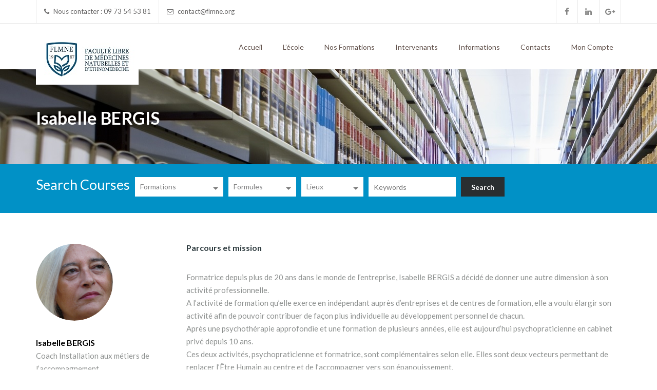

--- FILE ---
content_type: text/html; charset=UTF-8
request_url: https://flmne.org/professors-page/isabelle-bergis/
body_size: 12227
content:
<!DOCTYPE html>
<!--[if IE 7]>
<html class="ie ie7" lang="fr-FR">
<![endif]-->
<!--[if IE 8]>
<html class="ie ie8" lang="fr-FR">
<![endif]-->
<!--[if !(IE 7) | !(IE 8)  ]><!-->
<html lang="fr-FR">
<!--<![endif]-->
<head>
<meta charset="UTF-8" />
<meta name="viewport" content="width=device-width, initial-scale=1.0">
<title>
  Isabelle BERGIS</title>
<link rel="profile" href="http://gmpg.org/xfn/11" />
<link rel="pingback" href="https://flmne.org/xmlrpc.php" />
<!--[if lt IE 9]>
<script src="https://flmne.org/wp-content/themes/myuniversity/framework/js/html5.js" type="text/javascript"></script>
<![endif]-->
<meta name='robots' content='max-image-preview:large' />
	<style>img:is([sizes="auto" i], [sizes^="auto," i]) { contain-intrinsic-size: 3000px 1500px }</style>
	<link rel='dns-prefetch' href='//connect.facebook.net' />
<link rel='dns-prefetch' href='//maps.google.com' />
<link rel='dns-prefetch' href='//fonts.googleapis.com' />
<link rel="alternate" type="application/rss+xml" title="FLMNE &raquo; Flux" href="https://flmne.org/feed/" />
<link rel="alternate" type="application/rss+xml" title="FLMNE &raquo; Flux des commentaires" href="https://flmne.org/comments/feed/" />
<script type="text/javascript">
/* <![CDATA[ */
window._wpemojiSettings = {"baseUrl":"https:\/\/s.w.org\/images\/core\/emoji\/16.0.1\/72x72\/","ext":".png","svgUrl":"https:\/\/s.w.org\/images\/core\/emoji\/16.0.1\/svg\/","svgExt":".svg","source":{"concatemoji":"https:\/\/flmne.org\/wp-includes\/js\/wp-emoji-release.min.js?ver=6.8.3"}};
/*! This file is auto-generated */
!function(s,n){var o,i,e;function c(e){try{var t={supportTests:e,timestamp:(new Date).valueOf()};sessionStorage.setItem(o,JSON.stringify(t))}catch(e){}}function p(e,t,n){e.clearRect(0,0,e.canvas.width,e.canvas.height),e.fillText(t,0,0);var t=new Uint32Array(e.getImageData(0,0,e.canvas.width,e.canvas.height).data),a=(e.clearRect(0,0,e.canvas.width,e.canvas.height),e.fillText(n,0,0),new Uint32Array(e.getImageData(0,0,e.canvas.width,e.canvas.height).data));return t.every(function(e,t){return e===a[t]})}function u(e,t){e.clearRect(0,0,e.canvas.width,e.canvas.height),e.fillText(t,0,0);for(var n=e.getImageData(16,16,1,1),a=0;a<n.data.length;a++)if(0!==n.data[a])return!1;return!0}function f(e,t,n,a){switch(t){case"flag":return n(e,"\ud83c\udff3\ufe0f\u200d\u26a7\ufe0f","\ud83c\udff3\ufe0f\u200b\u26a7\ufe0f")?!1:!n(e,"\ud83c\udde8\ud83c\uddf6","\ud83c\udde8\u200b\ud83c\uddf6")&&!n(e,"\ud83c\udff4\udb40\udc67\udb40\udc62\udb40\udc65\udb40\udc6e\udb40\udc67\udb40\udc7f","\ud83c\udff4\u200b\udb40\udc67\u200b\udb40\udc62\u200b\udb40\udc65\u200b\udb40\udc6e\u200b\udb40\udc67\u200b\udb40\udc7f");case"emoji":return!a(e,"\ud83e\udedf")}return!1}function g(e,t,n,a){var r="undefined"!=typeof WorkerGlobalScope&&self instanceof WorkerGlobalScope?new OffscreenCanvas(300,150):s.createElement("canvas"),o=r.getContext("2d",{willReadFrequently:!0}),i=(o.textBaseline="top",o.font="600 32px Arial",{});return e.forEach(function(e){i[e]=t(o,e,n,a)}),i}function t(e){var t=s.createElement("script");t.src=e,t.defer=!0,s.head.appendChild(t)}"undefined"!=typeof Promise&&(o="wpEmojiSettingsSupports",i=["flag","emoji"],n.supports={everything:!0,everythingExceptFlag:!0},e=new Promise(function(e){s.addEventListener("DOMContentLoaded",e,{once:!0})}),new Promise(function(t){var n=function(){try{var e=JSON.parse(sessionStorage.getItem(o));if("object"==typeof e&&"number"==typeof e.timestamp&&(new Date).valueOf()<e.timestamp+604800&&"object"==typeof e.supportTests)return e.supportTests}catch(e){}return null}();if(!n){if("undefined"!=typeof Worker&&"undefined"!=typeof OffscreenCanvas&&"undefined"!=typeof URL&&URL.createObjectURL&&"undefined"!=typeof Blob)try{var e="postMessage("+g.toString()+"("+[JSON.stringify(i),f.toString(),p.toString(),u.toString()].join(",")+"));",a=new Blob([e],{type:"text/javascript"}),r=new Worker(URL.createObjectURL(a),{name:"wpTestEmojiSupports"});return void(r.onmessage=function(e){c(n=e.data),r.terminate(),t(n)})}catch(e){}c(n=g(i,f,p,u))}t(n)}).then(function(e){for(var t in e)n.supports[t]=e[t],n.supports.everything=n.supports.everything&&n.supports[t],"flag"!==t&&(n.supports.everythingExceptFlag=n.supports.everythingExceptFlag&&n.supports[t]);n.supports.everythingExceptFlag=n.supports.everythingExceptFlag&&!n.supports.flag,n.DOMReady=!1,n.readyCallback=function(){n.DOMReady=!0}}).then(function(){return e}).then(function(){var e;n.supports.everything||(n.readyCallback(),(e=n.source||{}).concatemoji?t(e.concatemoji):e.wpemoji&&e.twemoji&&(t(e.twemoji),t(e.wpemoji)))}))}((window,document),window._wpemojiSettings);
/* ]]> */
</script>
<link rel='stylesheet' id='sd-bootstrap-css' href='https://flmne.org/wp-content/themes/myuniversity/framework/css/bootstrap.css?ver=6.8.3' type='text/css' media='all' />
<link rel='stylesheet' id='stylesheet-css' href='https://flmne.org/wp-content/themes/myuniversity/style.css?ver=3' type='text/css' media='all' />
<link rel='stylesheet' id='sd-custom-css-css' href='https://flmne.org/wp-content/themes/myuniversity/admin/sd-admin-options/custom-styles.css?ver=6.8.3' type='text/css' media='all' />
<link rel='stylesheet' id='sd-font-awesome-css' href='https://flmne.org/wp-content/themes/myuniversity/framework/css/font-awesome.css?ver=6.8.3' type='text/css' media='all' />
<link rel='stylesheet' id='flexslider-css' href='https://flmne.org/wp-content/plugins/js_composer/assets/lib/bower/flexslider/flexslider.min.css?ver=6.1' type='text/css' media='all' />
<link rel='stylesheet' id='sd-prettyphoto-css' href='https://flmne.org/wp-content/themes/myuniversity/framework/css/prettyPhoto.css?ver=6.8.3' type='text/css' media='all' />
<style id='wp-emoji-styles-inline-css' type='text/css'>

	img.wp-smiley, img.emoji {
		display: inline !important;
		border: none !important;
		box-shadow: none !important;
		height: 1em !important;
		width: 1em !important;
		margin: 0 0.07em !important;
		vertical-align: -0.1em !important;
		background: none !important;
		padding: 0 !important;
	}
</style>
<link rel='stylesheet' id='wp-block-library-css' href='https://flmne.org/wp-includes/css/dist/block-library/style.min.css?ver=6.8.3' type='text/css' media='all' />
<style id='classic-theme-styles-inline-css' type='text/css'>
/*! This file is auto-generated */
.wp-block-button__link{color:#fff;background-color:#32373c;border-radius:9999px;box-shadow:none;text-decoration:none;padding:calc(.667em + 2px) calc(1.333em + 2px);font-size:1.125em}.wp-block-file__button{background:#32373c;color:#fff;text-decoration:none}
</style>
<link rel='stylesheet' id='Connections_Directory/Block/Carousel/Style-css' href='//flmne.org/wp-content/plugins/connections/assets/dist/block/carousel/style.css?ver=1653463446' type='text/css' media='all' />
<link rel='stylesheet' id='Connections_Directory/Block/Team/Style-css' href='//flmne.org/wp-content/plugins/connections/assets/dist/block/team/style.css?ver=1653463446' type='text/css' media='all' />
<style id='global-styles-inline-css' type='text/css'>
:root{--wp--preset--aspect-ratio--square: 1;--wp--preset--aspect-ratio--4-3: 4/3;--wp--preset--aspect-ratio--3-4: 3/4;--wp--preset--aspect-ratio--3-2: 3/2;--wp--preset--aspect-ratio--2-3: 2/3;--wp--preset--aspect-ratio--16-9: 16/9;--wp--preset--aspect-ratio--9-16: 9/16;--wp--preset--color--black: #000000;--wp--preset--color--cyan-bluish-gray: #abb8c3;--wp--preset--color--white: #ffffff;--wp--preset--color--pale-pink: #f78da7;--wp--preset--color--vivid-red: #cf2e2e;--wp--preset--color--luminous-vivid-orange: #ff6900;--wp--preset--color--luminous-vivid-amber: #fcb900;--wp--preset--color--light-green-cyan: #7bdcb5;--wp--preset--color--vivid-green-cyan: #00d084;--wp--preset--color--pale-cyan-blue: #8ed1fc;--wp--preset--color--vivid-cyan-blue: #0693e3;--wp--preset--color--vivid-purple: #9b51e0;--wp--preset--gradient--vivid-cyan-blue-to-vivid-purple: linear-gradient(135deg,rgba(6,147,227,1) 0%,rgb(155,81,224) 100%);--wp--preset--gradient--light-green-cyan-to-vivid-green-cyan: linear-gradient(135deg,rgb(122,220,180) 0%,rgb(0,208,130) 100%);--wp--preset--gradient--luminous-vivid-amber-to-luminous-vivid-orange: linear-gradient(135deg,rgba(252,185,0,1) 0%,rgba(255,105,0,1) 100%);--wp--preset--gradient--luminous-vivid-orange-to-vivid-red: linear-gradient(135deg,rgba(255,105,0,1) 0%,rgb(207,46,46) 100%);--wp--preset--gradient--very-light-gray-to-cyan-bluish-gray: linear-gradient(135deg,rgb(238,238,238) 0%,rgb(169,184,195) 100%);--wp--preset--gradient--cool-to-warm-spectrum: linear-gradient(135deg,rgb(74,234,220) 0%,rgb(151,120,209) 20%,rgb(207,42,186) 40%,rgb(238,44,130) 60%,rgb(251,105,98) 80%,rgb(254,248,76) 100%);--wp--preset--gradient--blush-light-purple: linear-gradient(135deg,rgb(255,206,236) 0%,rgb(152,150,240) 100%);--wp--preset--gradient--blush-bordeaux: linear-gradient(135deg,rgb(254,205,165) 0%,rgb(254,45,45) 50%,rgb(107,0,62) 100%);--wp--preset--gradient--luminous-dusk: linear-gradient(135deg,rgb(255,203,112) 0%,rgb(199,81,192) 50%,rgb(65,88,208) 100%);--wp--preset--gradient--pale-ocean: linear-gradient(135deg,rgb(255,245,203) 0%,rgb(182,227,212) 50%,rgb(51,167,181) 100%);--wp--preset--gradient--electric-grass: linear-gradient(135deg,rgb(202,248,128) 0%,rgb(113,206,126) 100%);--wp--preset--gradient--midnight: linear-gradient(135deg,rgb(2,3,129) 0%,rgb(40,116,252) 100%);--wp--preset--font-size--small: 13px;--wp--preset--font-size--medium: 20px;--wp--preset--font-size--large: 36px;--wp--preset--font-size--x-large: 42px;--wp--preset--spacing--20: 0.44rem;--wp--preset--spacing--30: 0.67rem;--wp--preset--spacing--40: 1rem;--wp--preset--spacing--50: 1.5rem;--wp--preset--spacing--60: 2.25rem;--wp--preset--spacing--70: 3.38rem;--wp--preset--spacing--80: 5.06rem;--wp--preset--shadow--natural: 6px 6px 9px rgba(0, 0, 0, 0.2);--wp--preset--shadow--deep: 12px 12px 50px rgba(0, 0, 0, 0.4);--wp--preset--shadow--sharp: 6px 6px 0px rgba(0, 0, 0, 0.2);--wp--preset--shadow--outlined: 6px 6px 0px -3px rgba(255, 255, 255, 1), 6px 6px rgba(0, 0, 0, 1);--wp--preset--shadow--crisp: 6px 6px 0px rgba(0, 0, 0, 1);}:where(.is-layout-flex){gap: 0.5em;}:where(.is-layout-grid){gap: 0.5em;}body .is-layout-flex{display: flex;}.is-layout-flex{flex-wrap: wrap;align-items: center;}.is-layout-flex > :is(*, div){margin: 0;}body .is-layout-grid{display: grid;}.is-layout-grid > :is(*, div){margin: 0;}:where(.wp-block-columns.is-layout-flex){gap: 2em;}:where(.wp-block-columns.is-layout-grid){gap: 2em;}:where(.wp-block-post-template.is-layout-flex){gap: 1.25em;}:where(.wp-block-post-template.is-layout-grid){gap: 1.25em;}.has-black-color{color: var(--wp--preset--color--black) !important;}.has-cyan-bluish-gray-color{color: var(--wp--preset--color--cyan-bluish-gray) !important;}.has-white-color{color: var(--wp--preset--color--white) !important;}.has-pale-pink-color{color: var(--wp--preset--color--pale-pink) !important;}.has-vivid-red-color{color: var(--wp--preset--color--vivid-red) !important;}.has-luminous-vivid-orange-color{color: var(--wp--preset--color--luminous-vivid-orange) !important;}.has-luminous-vivid-amber-color{color: var(--wp--preset--color--luminous-vivid-amber) !important;}.has-light-green-cyan-color{color: var(--wp--preset--color--light-green-cyan) !important;}.has-vivid-green-cyan-color{color: var(--wp--preset--color--vivid-green-cyan) !important;}.has-pale-cyan-blue-color{color: var(--wp--preset--color--pale-cyan-blue) !important;}.has-vivid-cyan-blue-color{color: var(--wp--preset--color--vivid-cyan-blue) !important;}.has-vivid-purple-color{color: var(--wp--preset--color--vivid-purple) !important;}.has-black-background-color{background-color: var(--wp--preset--color--black) !important;}.has-cyan-bluish-gray-background-color{background-color: var(--wp--preset--color--cyan-bluish-gray) !important;}.has-white-background-color{background-color: var(--wp--preset--color--white) !important;}.has-pale-pink-background-color{background-color: var(--wp--preset--color--pale-pink) !important;}.has-vivid-red-background-color{background-color: var(--wp--preset--color--vivid-red) !important;}.has-luminous-vivid-orange-background-color{background-color: var(--wp--preset--color--luminous-vivid-orange) !important;}.has-luminous-vivid-amber-background-color{background-color: var(--wp--preset--color--luminous-vivid-amber) !important;}.has-light-green-cyan-background-color{background-color: var(--wp--preset--color--light-green-cyan) !important;}.has-vivid-green-cyan-background-color{background-color: var(--wp--preset--color--vivid-green-cyan) !important;}.has-pale-cyan-blue-background-color{background-color: var(--wp--preset--color--pale-cyan-blue) !important;}.has-vivid-cyan-blue-background-color{background-color: var(--wp--preset--color--vivid-cyan-blue) !important;}.has-vivid-purple-background-color{background-color: var(--wp--preset--color--vivid-purple) !important;}.has-black-border-color{border-color: var(--wp--preset--color--black) !important;}.has-cyan-bluish-gray-border-color{border-color: var(--wp--preset--color--cyan-bluish-gray) !important;}.has-white-border-color{border-color: var(--wp--preset--color--white) !important;}.has-pale-pink-border-color{border-color: var(--wp--preset--color--pale-pink) !important;}.has-vivid-red-border-color{border-color: var(--wp--preset--color--vivid-red) !important;}.has-luminous-vivid-orange-border-color{border-color: var(--wp--preset--color--luminous-vivid-orange) !important;}.has-luminous-vivid-amber-border-color{border-color: var(--wp--preset--color--luminous-vivid-amber) !important;}.has-light-green-cyan-border-color{border-color: var(--wp--preset--color--light-green-cyan) !important;}.has-vivid-green-cyan-border-color{border-color: var(--wp--preset--color--vivid-green-cyan) !important;}.has-pale-cyan-blue-border-color{border-color: var(--wp--preset--color--pale-cyan-blue) !important;}.has-vivid-cyan-blue-border-color{border-color: var(--wp--preset--color--vivid-cyan-blue) !important;}.has-vivid-purple-border-color{border-color: var(--wp--preset--color--vivid-purple) !important;}.has-vivid-cyan-blue-to-vivid-purple-gradient-background{background: var(--wp--preset--gradient--vivid-cyan-blue-to-vivid-purple) !important;}.has-light-green-cyan-to-vivid-green-cyan-gradient-background{background: var(--wp--preset--gradient--light-green-cyan-to-vivid-green-cyan) !important;}.has-luminous-vivid-amber-to-luminous-vivid-orange-gradient-background{background: var(--wp--preset--gradient--luminous-vivid-amber-to-luminous-vivid-orange) !important;}.has-luminous-vivid-orange-to-vivid-red-gradient-background{background: var(--wp--preset--gradient--luminous-vivid-orange-to-vivid-red) !important;}.has-very-light-gray-to-cyan-bluish-gray-gradient-background{background: var(--wp--preset--gradient--very-light-gray-to-cyan-bluish-gray) !important;}.has-cool-to-warm-spectrum-gradient-background{background: var(--wp--preset--gradient--cool-to-warm-spectrum) !important;}.has-blush-light-purple-gradient-background{background: var(--wp--preset--gradient--blush-light-purple) !important;}.has-blush-bordeaux-gradient-background{background: var(--wp--preset--gradient--blush-bordeaux) !important;}.has-luminous-dusk-gradient-background{background: var(--wp--preset--gradient--luminous-dusk) !important;}.has-pale-ocean-gradient-background{background: var(--wp--preset--gradient--pale-ocean) !important;}.has-electric-grass-gradient-background{background: var(--wp--preset--gradient--electric-grass) !important;}.has-midnight-gradient-background{background: var(--wp--preset--gradient--midnight) !important;}.has-small-font-size{font-size: var(--wp--preset--font-size--small) !important;}.has-medium-font-size{font-size: var(--wp--preset--font-size--medium) !important;}.has-large-font-size{font-size: var(--wp--preset--font-size--large) !important;}.has-x-large-font-size{font-size: var(--wp--preset--font-size--x-large) !important;}
:where(.wp-block-post-template.is-layout-flex){gap: 1.25em;}:where(.wp-block-post-template.is-layout-grid){gap: 1.25em;}
:where(.wp-block-columns.is-layout-flex){gap: 2em;}:where(.wp-block-columns.is-layout-grid){gap: 2em;}
:root :where(.wp-block-pullquote){font-size: 1.5em;line-height: 1.6;}
</style>
<link rel='stylesheet' id='contact-form-7-css' href='https://flmne.org/wp-content/plugins/contact-form-7/includes/css/styles.css?ver=6.0.6' type='text/css' media='all' />
<link rel='stylesheet' id='spu-public-css-css' href='https://flmne.org/wp-content/plugins/popups/public/assets/css/public.css?ver=1.9.3.8' type='text/css' media='all' />
<link rel='stylesheet' id='simcal-qtip-css' href='https://flmne.org/wp-content/plugins/google-calendar-events/assets/generated/vendor/jquery.qtip.min.css?ver=3.5.1' type='text/css' media='all' />
<link rel='stylesheet' id='simcal-default-calendar-grid-css' href='https://flmne.org/wp-content/plugins/google-calendar-events/assets/generated/default-calendar-grid.min.css?ver=3.5.1' type='text/css' media='all' />
<link rel='stylesheet' id='simcal-default-calendar-list-css' href='https://flmne.org/wp-content/plugins/google-calendar-events/assets/generated/default-calendar-list.min.css?ver=3.5.1' type='text/css' media='all' />
<link rel='stylesheet' id='cn-public-css' href='//flmne.org/wp-content/plugins/connections/assets/dist/frontend/style.css?ver=10.4.23-1653463446' type='text/css' media='all' />
<link rel='stylesheet' id='cnt-profile-css' href='//flmne.org/wp-content/plugins/connections/templates/profile/profile.css?ver=3.0' type='text/css' media='all' />
<link rel='stylesheet' id='js_composer_front-css' href='https://flmne.org/wp-content/plugins/js_composer/assets/css/js_composer.min.css?ver=6.1' type='text/css' media='all' />
<link rel='stylesheet' id='redux-google-fonts-sd_data-css' href='https://fonts.googleapis.com/css?family=Lato%3A700&#038;ver=1654253095' type='text/css' media='all' />
<link rel='stylesheet' id='cn-brandicons-css' href='//flmne.org/wp-content/plugins/connections/assets/vendor/icomoon-brands/style.css?ver=10.4.23' type='text/css' media='all' />
<link rel='stylesheet' id='cn-chosen-css' href='//flmne.org/wp-content/plugins/connections/assets/vendor/chosen/chosen.min.css?ver=1.8.7' type='text/css' media='all' />
<script type="text/javascript" src="https://flmne.org/wp-includes/js/jquery/jquery.min.js?ver=3.7.1" id="jquery-core-js"></script>
<script type="text/javascript" src="https://flmne.org/wp-includes/js/jquery/jquery-migrate.min.js?ver=3.4.1" id="jquery-migrate-js"></script>
<script type="text/javascript" src="https://flmne.org/wp-content/plugins/revslider/public/assets/js/rbtools.min.js?ver=6.5.18" async id="tp-tools-js"></script>
<script type="text/javascript" src="https://flmne.org/wp-content/plugins/revslider/public/assets/js/rs6.min.js?ver=6.5.24" async id="revmin-js"></script>
<script type="text/javascript" src="//connect.facebook.net/fr_FR/sdk.js#xfbml=1&amp;version=v2.3" id="spu-facebook-js"></script>
<script type="text/javascript" src="//maps.google.com/maps/api/js?sensor=false&amp;ver=6.8.3" id="sd-gmap-js"></script>
<link rel="https://api.w.org/" href="https://flmne.org/wp-json/" /><link rel="EditURI" type="application/rsd+xml" title="RSD" href="https://flmne.org/xmlrpc.php?rsd" />
<link rel="canonical" href="https://flmne.org/professors-page/isabelle-bergis/" />
<link rel='shortlink' href='https://flmne.org/?p=4033' />
<link rel="alternate" title="oEmbed (JSON)" type="application/json+oembed" href="https://flmne.org/wp-json/oembed/1.0/embed?url=https%3A%2F%2Fflmne.org%2Fprofessors-page%2Fisabelle-bergis%2F" />
<link rel="alternate" title="oEmbed (XML)" type="text/xml+oembed" href="https://flmne.org/wp-json/oembed/1.0/embed?url=https%3A%2F%2Fflmne.org%2Fprofessors-page%2Fisabelle-bergis%2F&#038;format=xml" />
<!-- Global site tag (gtag.js) - Google Analytics -->
<script async src="https://www.googletagmanager.com/gtag/js?id=UA-78652536-1"></script>
<script>
  window.dataLayer = window.dataLayer || [];
  function gtag(){dataLayer.push(arguments);}
  gtag('js', new Date());

  gtag('config', 'UA-78652536-1');
</script><link rel="shortcut icon" href="https://flmne.org/wp-content/uploads/2015/12/cropped-logo_faculte_medicine_17.jpg"/>

<!-- Custom Styling -->
<style type="text/css">
                    .vc_color-info.vc_message_box {
  color: #3d3d3d;
  border-color: #f0f0f0;
  background-color: #f7f7f7;
}
.wpb_btn-danger {
  background-color: #1F4788;
}

.more-link {
    
    display:none;
}

.is-sticky .sd-sticky-header {
    padding-bottom: 0px;
    }                
</style>
<style type="text/css">.recentcomments a{display:inline !important;padding:0 !important;margin:0 !important;}</style><meta name="generator" content="Powered by WPBakery Page Builder - drag and drop page builder for WordPress."/>
<meta name="generator" content="Powered by Slider Revolution 6.5.24 - responsive, Mobile-Friendly Slider Plugin for WordPress with comfortable drag and drop interface." />
<link rel="icon" href="https://flmne.org/wp-content/uploads/2015/12/cropped-logo_faculte_medicine_17-32x32.jpg" sizes="32x32" />
<link rel="icon" href="https://flmne.org/wp-content/uploads/2015/12/cropped-logo_faculte_medicine_17-192x192.jpg" sizes="192x192" />
<link rel="apple-touch-icon" href="https://flmne.org/wp-content/uploads/2015/12/cropped-logo_faculte_medicine_17-180x180.jpg" />
<meta name="msapplication-TileImage" content="https://flmne.org/wp-content/uploads/2015/12/cropped-logo_faculte_medicine_17-270x270.jpg" />
<script>function setREVStartSize(e){
			//window.requestAnimationFrame(function() {
				window.RSIW = window.RSIW===undefined ? window.innerWidth : window.RSIW;
				window.RSIH = window.RSIH===undefined ? window.innerHeight : window.RSIH;
				try {
					var pw = document.getElementById(e.c).parentNode.offsetWidth,
						newh;
					pw = pw===0 || isNaN(pw) || (e.l=="fullwidth" || e.layout=="fullwidth") ? window.RSIW : pw;
					e.tabw = e.tabw===undefined ? 0 : parseInt(e.tabw);
					e.thumbw = e.thumbw===undefined ? 0 : parseInt(e.thumbw);
					e.tabh = e.tabh===undefined ? 0 : parseInt(e.tabh);
					e.thumbh = e.thumbh===undefined ? 0 : parseInt(e.thumbh);
					e.tabhide = e.tabhide===undefined ? 0 : parseInt(e.tabhide);
					e.thumbhide = e.thumbhide===undefined ? 0 : parseInt(e.thumbhide);
					e.mh = e.mh===undefined || e.mh=="" || e.mh==="auto" ? 0 : parseInt(e.mh,0);
					if(e.layout==="fullscreen" || e.l==="fullscreen")
						newh = Math.max(e.mh,window.RSIH);
					else{
						e.gw = Array.isArray(e.gw) ? e.gw : [e.gw];
						for (var i in e.rl) if (e.gw[i]===undefined || e.gw[i]===0) e.gw[i] = e.gw[i-1];
						e.gh = e.el===undefined || e.el==="" || (Array.isArray(e.el) && e.el.length==0)? e.gh : e.el;
						e.gh = Array.isArray(e.gh) ? e.gh : [e.gh];
						for (var i in e.rl) if (e.gh[i]===undefined || e.gh[i]===0) e.gh[i] = e.gh[i-1];
											
						var nl = new Array(e.rl.length),
							ix = 0,
							sl;
						e.tabw = e.tabhide>=pw ? 0 : e.tabw;
						e.thumbw = e.thumbhide>=pw ? 0 : e.thumbw;
						e.tabh = e.tabhide>=pw ? 0 : e.tabh;
						e.thumbh = e.thumbhide>=pw ? 0 : e.thumbh;
						for (var i in e.rl) nl[i] = e.rl[i]<window.RSIW ? 0 : e.rl[i];
						sl = nl[0];
						for (var i in nl) if (sl>nl[i] && nl[i]>0) { sl = nl[i]; ix=i;}
						var m = pw>(e.gw[ix]+e.tabw+e.thumbw) ? 1 : (pw-(e.tabw+e.thumbw)) / (e.gw[ix]);
						newh =  (e.gh[ix] * m) + (e.tabh + e.thumbh);
					}
					var el = document.getElementById(e.c);
					if (el!==null && el) el.style.height = newh+"px";
					el = document.getElementById(e.c+"_wrapper");
					if (el!==null && el) {
						el.style.height = newh+"px";
						el.style.display = "block";
					}
				} catch(e){
					console.log("Failure at Presize of Slider:" + e)
				}
			//});
		  };</script>
<noscript><style> .wpb_animate_when_almost_visible { opacity: 1; }</style></noscript></head>
<body class="wp-singular professors-template-default single single-professors postid-4033 wp-theme-myuniversity wpb-js-composer js-comp-ver-6.1 vc_responsive">
<header id="sd-header" class="clearfix">
	
		<div class="sd-header-top">
		<div class="container">
			    		<ul class="sd-header-left-options">
				
						    	<li><i class="fa fa-phone"></i> Nous contacter : 09 73 54 53 81 </li>
								
							    <li><i class="fa fa-envelope-o"></i> contact@flmne.org								
								
	    	</ul>
			    
				
   		    <div class="sd-header-social clearfix">
										<a class="sd-bg-trans sd-header-facebook" href="https://www.facebook.com/flmne/" title="facebook" target="_blank" rel="nofollow"><i class="fa fa-facebook"></i></a>
											<a class="sd-bg-trans sd-header-linkedin" href="https://www.linkedin.com/edu/school?id=191031&#038;trk=prof-following-school-logo" title="linkedin" target="_blank" rel="nofollow"><i class="fa fa-linkedin"></i></a>
											<a class="sd-bg-trans sd-header-google-plus" href="https://plus.google.com/u/0/110033137148742528802" title="google-plus" target="_blank" rel="nofollow"><i class="fa fa-google-plus"></i></a>
						    	</div>
						
	    </div>
    </div>
    <!-- header top end -->
		<div class="sd-sticky-header clearfix">
    <div class="container">
		
			<h1 class="sd-logo">
									<a href="https://flmne.org/" title="FLMNE" rel="home"> <img src="https://flmne.org/wp-content/uploads/2016/12/logo_flmne.jpg" alt="FLMNE" /></a>
							</h1>
		<!-- logo end --> 
		<nav class="sd-menu-wrapper hidden-xs">
			<ul id="sd-main-menu" class="sf-menu"><li id="menu-item-19" class="menu-item menu-item-type-post_type menu-item-object-page menu-item-home menu-item-19"><a href="https://flmne.org/">Accueil</a></li>
<li id="menu-item-32" class="menu-item menu-item-type-post_type menu-item-object-page menu-item-has-children menu-item-32"><a href="https://flmne.org/presentation-de-lecole/">L&#8217;école</a>
<ul class="sub-menu">
	<li id="menu-item-3872" class="menu-item menu-item-type-post_type menu-item-object-page menu-item-3872"><a href="https://flmne.org/nos-references/">Références</a></li>
</ul>
</li>
<li id="menu-item-548" class="menu-item menu-item-type-post_type menu-item-object-page menu-item-has-children menu-item-548"><a href="https://flmne.org/nos-formations/">Nos Formations</a>
<ul class="sub-menu">
	<li id="menu-item-5137" class="menu-item menu-item-type-custom menu-item-object-custom menu-item-5137"><a href="https://flmne.org/formations/chaire-dethnomedecine/">Ethnomédecine</a></li>
	<li id="menu-item-4164" class="menu-item menu-item-type-custom menu-item-object-custom menu-item-4164"><a href="https://flmne.org/formations/app-2024/">Anatomie Physiopathologie</a></li>
	<li id="menu-item-4003" class="menu-item menu-item-type-post_type menu-item-object-page menu-item-has-children menu-item-4003"><a href="https://flmne.org/aromatologie-2/">Cursus d&#8217;Aromathérapie</a>
	<ul class="sub-menu">
		<li id="menu-item-5072" class="menu-item menu-item-type-custom menu-item-object-custom menu-item-5072"><a href="https://flmne.org/formations/aromacc/">Aromathérapie par correspondance</a></li>
		<li id="menu-item-5071" class="menu-item menu-item-type-custom menu-item-object-custom menu-item-5071"><a href="https://flmne.org/formations/mes-50-he/">Initiation Mes 50 huiles essentielles</a></li>
		<li id="menu-item-5070" class="menu-item menu-item-type-custom menu-item-object-custom menu-item-5070"><a href="https://flmne.org/formations/aroma-exactement-2023/">Aromathérapie Exactement</a></li>
		<li id="menu-item-5080" class="menu-item menu-item-type-custom menu-item-object-custom menu-item-5080"><a href="https://mooc.flmne.org/course/aroma-exact-en-ligne/">Aromathérapie Exactement en ligne</a></li>
		<li id="menu-item-5069" class="menu-item menu-item-type-custom menu-item-object-custom menu-item-5069"><a href="https://flmne.org/formations/praticien-aromatologie-melp-2023-2024/">Praticien Aromatologue</a></li>
	</ul>
</li>
	<li id="menu-item-4720" class="menu-item menu-item-type-post_type menu-item-object-page menu-item-has-children menu-item-4720"><a href="https://flmne.org/?page_id=140">Cursus de Réflexologie</a>
	<ul class="sub-menu">
		<li id="menu-item-5374" class="menu-item menu-item-type-custom menu-item-object-custom menu-item-5374"><a href="https://flmne.org/formations/reflexologie-plantaire-palmaire-et-faciale-methode-tao-wei-rentree-2024-2025-baie-de-somme/">Réflexologie 2024-25</a></li>
		<li id="menu-item-4939" class="menu-item menu-item-type-custom menu-item-object-custom menu-item-4939"><a href="https://flmne.org/formations/auriculoreflexologie/">Auriculoréflexologie 2025</a></li>
	</ul>
</li>
	<li id="menu-item-4729" class="menu-item menu-item-type-post_type menu-item-object-page menu-item-has-children menu-item-4729"><a href="https://flmne.org/naturopathie1/">Cursus de Naturopathie</a>
	<ul class="sub-menu">
		<li id="menu-item-5075" class="menu-item menu-item-type-custom menu-item-object-custom menu-item-5075"><a href="https://flmne.org/formations/naturopathiecc/">Naturopathie par correspondance</a></li>
		<li id="menu-item-5073" class="menu-item menu-item-type-custom menu-item-object-custom menu-item-5073"><a href="https://flmne.org/formations/psn-2023/">Praticien de Santé Naturopathe</a></li>
	</ul>
</li>
	<li id="menu-item-996" class="menu-item menu-item-type-post_type menu-item-object-page menu-item-has-children menu-item-996"><a href="https://flmne.org/nutrition-2/">Cursus de Nutrition</a>
	<ul class="sub-menu">
		<li id="menu-item-5076" class="menu-item menu-item-type-custom menu-item-object-custom menu-item-5076"><a href="https://flmne.org/formations/praticien-nutrition-melp-2023-2025/">Praticien en Nutrition</a></li>
		<li id="menu-item-5079" class="menu-item menu-item-type-custom menu-item-object-custom menu-item-5079"><a href="https://mooc.flmne.org/product/la-micronutrition-exactement-certifiante/">Micronutrition en ligne</a></li>
		<li id="menu-item-5078" class="menu-item menu-item-type-custom menu-item-object-custom menu-item-5078"><a href="https://flmne.org/formations/micronutrition-exactement/">Micronutrition</a></li>
		<li id="menu-item-5077" class="menu-item menu-item-type-custom menu-item-object-custom menu-item-5077"><a href="https://flmne.org/formations/nutritioncc/">Nutrition par correspondance</a></li>
	</ul>
</li>
	<li id="menu-item-3999" class="menu-item menu-item-type-post_type menu-item-object-page menu-item-has-children menu-item-3999"><a href="https://flmne.org/phyto-aromatologie/">Cursus de Phytothérapie</a>
	<ul class="sub-menu">
		<li id="menu-item-5081" class="menu-item menu-item-type-custom menu-item-object-custom menu-item-5081"><a href="https://flmne.org/formations/ppa2022-23/">Praticien Phyto-Aromatologue</a></li>
		<li id="menu-item-5082" class="menu-item menu-item-type-custom menu-item-object-custom menu-item-5082"><a href="https://flmne.org/formations/phytocc/">Phytothérapie par correspondance</a></li>
	</ul>
</li>
	<li id="menu-item-344" class="menu-item menu-item-type-post_type menu-item-object-page menu-item-344"><a href="https://flmne.org/educateur-de-sante-naturelle/">Educateur Santé</a></li>
	<li id="menu-item-1055" class="menu-item menu-item-type-post_type menu-item-object-page menu-item-1055"><a href="https://flmne.org/homeopathie/">Homéopathie</a></li>
	<li id="menu-item-2636" class="menu-item menu-item-type-custom menu-item-object-custom menu-item-2636"><a href="https://www.flmne.org/formations/iridologie/">Iridologie</a></li>
	<li id="menu-item-5347" class="menu-item menu-item-type-custom menu-item-object-custom menu-item-5347"><a href="https://flmne.org/formations/ventouses/">Ventouses</a></li>
	<li id="menu-item-1753" class="menu-item menu-item-type-post_type menu-item-object-page menu-item-1753"><a href="https://flmne.org/nos-formations/">Toutes nos formations</a></li>
	<li id="menu-item-4166" class="menu-item menu-item-type-custom menu-item-object-custom menu-item-4166"><a href="https://mooc.flmne.org/boutique/">E-Learning</a></li>
</ul>
</li>
<li id="menu-item-63" class="menu-item menu-item-type-post_type menu-item-object-page menu-item-63"><a href="https://flmne.org/professeurs/">Intervenants</a></li>
<li id="menu-item-496" class="menu-item menu-item-type-post_type menu-item-object-page menu-item-has-children menu-item-496"><a href="https://flmne.org/informations/">Informations</a>
<ul class="sub-menu">
	<li id="menu-item-4020" class="menu-item menu-item-type-post_type menu-item-object-page menu-item-4020"><a href="https://flmne.org/tarifs-2/">Nos Tarifs</a></li>
	<li id="menu-item-4154" class="menu-item menu-item-type-post_type menu-item-object-page menu-item-4154"><a href="https://flmne.org/portes-ouvertes/">Journées Portes Ouvertes 2024</a></li>
	<li id="menu-item-955" class="menu-item menu-item-type-post_type menu-item-object-page menu-item-955"><a href="https://flmne.org/faq/">FAQ</a></li>
	<li id="menu-item-1466" class="menu-item menu-item-type-post_type menu-item-object-page menu-item-1466"><a href="https://flmne.org/newsletter/">Newsletter</a></li>
</ul>
</li>
<li id="menu-item-1408" class="menu-item menu-item-type-post_type menu-item-object-page menu-item-has-children menu-item-1408"><a href="https://flmne.org/econtact/">Contacts</a>
<ul class="sub-menu">
	<li id="menu-item-2799" class="menu-item menu-item-type-post_type menu-item-object-page menu-item-2799"><a href="https://flmne.org/annuaire-de-nos-professionnels/">Annuaire Pro</a></li>
</ul>
</li>
<li id="menu-item-248" class="menu-item menu-item-type-custom menu-item-object-custom menu-item-has-children menu-item-248"><a href="http://www.naturopathie-formation.net/inscription/new.php">Mon Compte</a>
<ul class="sub-menu">
	<li id="menu-item-5363" class="menu-item menu-item-type-custom menu-item-object-custom menu-item-5363"><a href="http://www.naturopathie-formation.net/inscription/new.php">Ouvrir un compte</a></li>
	<li id="menu-item-4165" class="menu-item menu-item-type-custom menu-item-object-custom menu-item-4165"><a href="https://mooc.flmne.org/wp-login.php">Plateforme Apprentissage</a></li>
</ul>
</li>
</ul>		</nav>
		<span class="sd-responsive-menu-toggle hidden-lg hidden-sm hidden-md"><a href="#sidr-main"><i class="fa fa-bars"></i>MENU</a></span>
		<!-- primary menu end--> 
		</div>
	</div>
</header>
<!-- header end -->


<!-- page top -->
<div class="sd-page-top clearfix" style="background: url(https://flmne.org/wp-content/uploads/2015/04/bibliotheque.jpg);">
	<div class="container"> 
		<!-- page title -->
				
					<h2 class="sd-styled-title">
				  Isabelle BERGIS			</h2>
		
			
				<!-- page title end --> 
	</div>
</div>
<!-- page top end -->

<div class="sd-search-courses clearfix">
	<div class="container">
		<h2>Search Courses</h2>
    	
		<form id="wp-advanced-search" name="wp-advanced-search" class="wp-advanced-search" method="GET" action="https://flmne.org/formation/recherche-formation-medecine-naturelle/"><div id="wpas-tax_course_discipline" class="wpas-tax_course_discipline wpas-taxonomy-field wpas-field"><select id="tax_course_discipline" name="tax_course_discipline"  class="wpas-select "><option value="" selected="selected">Formations</option><option value="anatomie">Anatomie</option><option value="aromachologie">Aromachologie</option><option value="aromatologie">Aromatologie</option><option value="biologie">Biologie</option><option value="dietetique">Diététique</option><option value="educateur-sante">Éducateur Santé</option><option value="ethnomedecine">Ethnomédecine</option><option value="homeopathie">Homéopathie</option><option value="iridologie">Iridologie</option><option value="massage">Massage</option><option value="medecine-energetique">Medecine Energétique</option><option value="micronutrition">Micronutrition</option><option value="naturopathie">Naturopathie</option><option value="nutrition">Nutrition</option><option value="oligotherapie">Oligothérapie</option><option value="reflexologie">Reflexologie</option><option value="physio-pathologie">Physio-pathologie</option><option value="phyto-aromatologie">Phyto-Aromatologie</option><option value="sinologie-medicale">Sinologie Médicale</option><option value="ventouses">Ventouses</option></select></div><div id="wpas-tax_course_length" class="wpas-tax_course_length wpas-taxonomy-field wpas-field"><select id="tax_course_length" name="tax_course_length"  class="wpas-select "><option value="" selected="selected">Formules</option><option value="auditeur-libre">Auditeur libre</option><option value="correspondance">Correspondance</option><option value="e-learning">E-Learning</option><option value="semaine">Semaine</option><option value="week-end">Week-end</option></select></div><div id="wpas-tax_course_location" class="wpas-tax_course_location wpas-taxonomy-field wpas-field"><select id="tax_course_location" name="tax_course_location"  class="wpas-select "><option value="" selected="selected">Lieux</option><option value="paris">Paris</option><option value="nantes">Nantes</option><option value="domicile">Domicile</option><option value="baie-de-somme">Baie de Somme</option></select></div><div id="wpas-search_query" class="wpas-search_query wpas-search-field wpas-field"><input type="text" id="search_query" class="wpas-text" value="" name="search_query" ></div><div id="wpas-submit" class="wpas-submit wpas-submit-field wpas-field"><input type="submit" class="wpas-submit" value="Search" ></div><input type="hidden" name="wpas" value="1"></form>    
    </div>
</div><!--left col-->
<div class="container">
<article id="post-4033" class="full-width-page clearfix post-4033 professors type-professors status-publish has-post-thumbnail hentry course_discipline-educateur-sante course_discipline-naturopathie course_discipline-nutrition course_discipline-reflexologie course_discipline-phyto-aromatologie"> 
	
	<!-- entry content -->
	<div class="entry-content">
		
<article id="post-4033" class="sd-blog-entry sd-standard-entry sd-course-entry clearfix post-4033 professors type-professors status-publish has-post-thumbnail hentry course_discipline-educateur-sante course_discipline-naturopathie course_discipline-nutrition course_discipline-reflexologie course_discipline-phyto-aromatologie"> 

	<!-- entry wrapper -->
	<div class="sd-entry-wrapper">
		<!-- entry content  -->
		<div class="sd-entry-content">
			<div class="vc_row wpb_row vc_row-fluid"><div class="wpb_column vc_column_container vc_col-sm-12"><div class="vc_column-inner"><div class="wpb_wrapper"><div class="vc_empty_space"   style="height: 60px"><span class="vc_empty_space_inner"></span></div></div></div></div></div><div class="vc_row wpb_row vc_row-fluid"><div class="wpb_column vc_column_container vc_col-sm-3"><div class="vc_column-inner"><div class="wpb_wrapper">
	<div  class="wpb_single_image wpb_content_element vc_align_left">
		
		<figure class="wpb_wrapper vc_figure">
			<div class="vc_single_image-wrapper vc_box_circle  vc_box_border_grey"><img decoding="async" width="150" height="150" src="https://flmne.org/wp-content/uploads/2020/07/6674-150x150.png" class="vc_single_image-img attachment-thumbnail" alt="" srcset="https://flmne.org/wp-content/uploads/2020/07/6674-150x150.png 150w, https://flmne.org/wp-content/uploads/2020/07/6674-300x300.png 300w, https://flmne.org/wp-content/uploads/2020/07/6674-189x189.png 189w, https://flmne.org/wp-content/uploads/2020/07/6674-183x183.png 183w, https://flmne.org/wp-content/uploads/2020/07/6674-82x82.png 82w, https://flmne.org/wp-content/uploads/2020/07/6674-260x260.png 260w, https://flmne.org/wp-content/uploads/2020/07/6674-e1594562996177.png 220w" sizes="(max-width: 150px) 100vw, 150px" /></div>
		</figure>
	</div>
<h4 style="color: #000000;text-align: left;font-family:Lato;font-weight:700;font-style:normal" class="vc_custom_heading" >Isabelle BERGIS</h4>
	<div class="wpb_text_column wpb_content_element " >
		<div class="wpb_wrapper">
			<p>Coach Installation aux métiers de l&#8217;accompagnement<br />
Psychopraticienne</p>

		</div>
	</div>

	<div class="wpb_text_column wpb_content_element " >
		<div class="wpb_wrapper">
			
		</div>
	</div>
</div></div></div><div class="wpb_column vc_column_container vc_col-sm-9"><div class="vc_column-inner"><div class="wpb_wrapper">
	<div class="wpb_text_column wpb_content_element " >
		<div class="wpb_wrapper">
			<h4><strong>Parcours et mission</strong></h4>

		</div>
	</div>
<div class="vc_empty_space"   style="height: 32px"><span class="vc_empty_space_inner"></span></div>
	<div class="wpb_text_column wpb_content_element " >
		<div class="wpb_wrapper">
			<div id="comp-inoq1zpa" data-is-absolute-layout="true">
<div id="comp-inoq1zpainlineContent">
<div id="comp-inoq1zpe" data-packed="false" data-vertical-text="false">Formatrice depuis plus de 20 ans dans le monde de l&#8217;entreprise, Isabelle BERGIS a décidé de donner une autre dimension à son activité professionnelle.</div>
</div>
</div>
<div data-packed="false" data-vertical-text="false"></div>
<div id="comp-inoq1zpi" data-packed="false" data-vertical-text="false">A l&#8217;activité de formation qu&#8217;elle exerce en indépendant auprès d&#8217;entreprises et de centres de formation, elle a voulu élargir son activité afin de pouvoir contribuer de façon plus individuelle au développement personnel de chacun.</div>
<div data-packed="false" data-vertical-text="false"></div>
<div data-packed="false" data-vertical-text="false">Après une psychothérapie approfondie et une formation de plusieurs années, elle est aujourd&#8217;hui psychopraticienne en cabinet privé depuis 10 ans.</div>
<div data-packed="false" data-vertical-text="false"></div>
<div data-packed="false" data-vertical-text="false">Ces deux activités, psychopraticienne et formatrice, sont complémentaires selon elle. Elles sont deux vecteurs permettant de replacer l&#8217;Être Humain au centre et de l&#8217;accompagner vers son épanouissement.</div>

		</div>
	</div>
<div class="vc_empty_space"   style="height: 32px"><span class="vc_empty_space_inner"></span></div>
	<div class="wpb_text_column wpb_content_element " >
		<div class="wpb_wrapper">
			<h4><strong>Formation</strong></h4>

		</div>
	</div>
<div class="vc_empty_space"   style="height: 32px"><span class="vc_empty_space_inner"></span></div>
	<div class="wpb_text_column wpb_content_element " >
		<div class="wpb_wrapper">
			<p class="font_8">&#8211; IFPNL Paris : Master en PNL.</p>
<p class="font_8">&#8211; Ecole de PNL Humaniste : école de psychothérapie agréée par la Fédération Française de Psychanalyse et Psychothérapie (FF2P), par l&#8217;Association Européenne de PNL Thérapeutique (EANPlt) et par l&#8217;Association Européenne de Psychothérapie (EAP).</p>
<p class="font_8">&#8211; Institut Psychotrauma &#8211; Suisse : Gestion du stress post-traumatique, victimologie, traumatologie.</p>
<p class="font_8">&#8211; Formée aux approches : hypnose Ericksonienne, thérapie orientée sur les solutions, sexologie, techniques de thérapies énergétiques contemporaines (EFT, TAT).</p>
<p class="font_8">Titulaire du CEP (Certificat Européen de Psychothérapie).</p>

		</div>
	</div>
<div class="vc_empty_space"   style="height: 32px"><span class="vc_empty_space_inner"></span></div>
	<div class="wpb_text_column wpb_content_element " >
		<div class="wpb_wrapper">
			<h4><strong>Enseignement et FLMNE</strong></h4>

		</div>
	</div>
<div class="vc_empty_space"   style="height: 32px"><span class="vc_empty_space_inner"></span></div>
	<div class="wpb_text_column wpb_content_element " >
		<div class="wpb_wrapper">
			<p>Isabelle BERGIS anime le stage de préparation à l&#8217;installation des futurs thérapeutes &#8220;savoir se vendre dans les métiers de l&#8217;accompagnement&#8221; depuis 2014.</p>

		</div>
	</div>
</div></div></div></div>
		</div>
	</div>
	<!-- entry wrapper end--> 
</article>
<!--post-end--> 	</div>
	<!-- entry content end--> 
</article>
<!--post-end-->

</div>
<!-- content end -->

<div class="sd-newsletter-wrapper">
	<div class="container">
		<div class="row">
			<div class="sd-newsletter clearfix">
				<div class="col-md-2 col-xs-12"> <span class="sd-subscribe-text">Inscrivez-vous</span><br />
					<span class="sd-newsletter-text"> Newsletter</span> </div>
				<div class="col-md-8 col-xs-12"> 
					                    <!-- Begin MailChimp Signup Form -->
<div id="mc_embed_signup">
<form action="//flmne.us11.list-manage.com/subscribe/post?u=67a7f1cdcde1e2353968ec8a8&id=d786a65215" method="post" id="mc-embedded-subscribe-form" name="mc-embedded-subscribe-form" class="validate" target="_blank" novalidate>
    <div id="mc_embed_signup_scroll">
	
<div class="mc-field-group">
	<label for="mce-EMAIL">Email Address </label>
	<input type="email" value="" name="EMAIL" class="required email" id="mce-EMAIL">
</div>
	<div id="mce-responses" class="clear">
		<div class="response" id="mce-error-response" style="display:none"></div>
		<div class="response" id="mce-success-response" style="display:none"></div>
	</div>    <!-- real people should not fill this in and expect good things - do not remove this or risk form bot signups-->
    <div style="position: absolute; left: -5000px;" aria-hidden="true"><input type="text" name="b_67a7f1cdcde1e2353968ec8a8_d786a65215" tabindex="-1" value=""></div>
    <div class="clear"><input type="submit" value="Subscribe" name="subscribe" id="mc-embedded-subscribe" class="button"></div>
    </div>
</form>
</div>

<!--End mc_embed_signup-->                				</div>
			</div>
		</div>
	</div>
</div>

<footer id="sd-footer">
		
	
		<!-- footer widgets -->
	<div class="sd-footer-widgets">
		<div class="container">
			<div class="row">
				<div class="col-md-4 col-sm-6">
									</div>
				<div class="col-md-4 col-sm-6">
									</div>
				<div class="col-md-4 col-sm-6">
									</div>
			</div>
		</div>
	</div>
	<!-- footer widgets end -->
		
		<div class="sd-copyright">
		<div class="container">
							Copyright 2016 FLMNE |   <a href="https://flmne.org/mentions-legales/">Mentions Légales</a> | <a href="https://flmne.org/informations/#CGV">Conditions Générales de Vente</a> | <a href="https://flmne.org/informations/#reglement">Règlement Intérieur</a> | <a href="https://flmne.org/informations/#Médiateur">Médiateur</a>					</div>
	</div>
	</footer>
<!-- footer end -->


		<script>
			window.RS_MODULES = window.RS_MODULES || {};
			window.RS_MODULES.modules = window.RS_MODULES.modules || {};
			window.RS_MODULES.waiting = window.RS_MODULES.waiting || [];
			window.RS_MODULES.defered = false;
			window.RS_MODULES.moduleWaiting = window.RS_MODULES.moduleWaiting || {};
			window.RS_MODULES.type = 'compiled';
		</script>
		<script type="speculationrules">
{"prefetch":[{"source":"document","where":{"and":[{"href_matches":"\/*"},{"not":{"href_matches":["\/wp-*.php","\/wp-admin\/*","\/wp-content\/uploads\/*","\/wp-content\/*","\/wp-content\/plugins\/*","\/wp-content\/themes\/myuniversity\/*","\/*\\?(.+)"]}},{"not":{"selector_matches":"a[rel~=\"nofollow\"]"}},{"not":{"selector_matches":".no-prefetch, .no-prefetch a"}}]},"eagerness":"conservative"}]}
</script>
<script type="text/html" id="wpb-modifications"></script><link rel='stylesheet' id='vc_google_fonts_lato100100italic300300italicregularitalic700700italic900900italic-css' href='https://fonts.googleapis.com/css?family=Lato%3A100%2C100italic%2C300%2C300italic%2Cregular%2Citalic%2C700%2C700italic%2C900%2C900italic&#038;subset=latin&#038;ver=6.1' type='text/css' media='all' />
<link rel='stylesheet' id='rs-plugin-settings-css' href='https://flmne.org/wp-content/plugins/revslider/public/assets/css/rs6.css?ver=6.5.24' type='text/css' media='all' />
<style id='rs-plugin-settings-inline-css' type='text/css'>
.tp-caption a{color:#ffffff;text-shadow:none;-webkit-transition:all 0.2s ease-out;-moz-transition:all 0.2s ease-out;-o-transition:all 0.2s ease-out;-ms-transition:all 0.2s ease-out}.tp-caption a:hover{color:#1f4788}element.style{width:181px; height:52px}
</style>
<script type="text/javascript" src="https://flmne.org/wp-includes/js/comment-reply.min.js?ver=6.8.3" id="comment-reply-js" async="async" data-wp-strategy="async"></script>
<script type="text/javascript" src="//flmne.org/wp-content/plugins/connections/assets/vendor/picturefill/picturefill.min.js?ver=3.0.2" id="picturefill-js"></script>
<script type="text/javascript" src="https://flmne.org/wp-includes/js/dist/hooks.min.js?ver=4d63a3d491d11ffd8ac6" id="wp-hooks-js"></script>
<script type="text/javascript" src="https://flmne.org/wp-includes/js/dist/i18n.min.js?ver=5e580eb46a90c2b997e6" id="wp-i18n-js"></script>
<script type="text/javascript" id="wp-i18n-js-after">
/* <![CDATA[ */
wp.i18n.setLocaleData( { 'text direction\u0004ltr': [ 'ltr' ] } );
/* ]]> */
</script>
<script type="text/javascript" src="https://flmne.org/wp-content/plugins/contact-form-7/includes/swv/js/index.js?ver=6.0.6" id="swv-js"></script>
<script type="text/javascript" id="contact-form-7-js-translations">
/* <![CDATA[ */
( function( domain, translations ) {
	var localeData = translations.locale_data[ domain ] || translations.locale_data.messages;
	localeData[""].domain = domain;
	wp.i18n.setLocaleData( localeData, domain );
} )( "contact-form-7", {"translation-revision-date":"2025-02-06 12:02:14+0000","generator":"GlotPress\/4.0.1","domain":"messages","locale_data":{"messages":{"":{"domain":"messages","plural-forms":"nplurals=2; plural=n > 1;","lang":"fr"},"This contact form is placed in the wrong place.":["Ce formulaire de contact est plac\u00e9 dans un mauvais endroit."],"Error:":["Erreur\u00a0:"]}},"comment":{"reference":"includes\/js\/index.js"}} );
/* ]]> */
</script>
<script type="text/javascript" id="contact-form-7-js-before">
/* <![CDATA[ */
var wpcf7 = {
    "api": {
        "root": "https:\/\/flmne.org\/wp-json\/",
        "namespace": "contact-form-7\/v1"
    },
    "cached": 1
};
/* ]]> */
</script>
<script type="text/javascript" src="https://flmne.org/wp-content/plugins/contact-form-7/includes/js/index.js?ver=6.0.6" id="contact-form-7-js"></script>
<script type="text/javascript" id="spu-public-js-extra">
/* <![CDATA[ */
var spuvar = {"is_admin":"","disable_style":"","ajax_mode":"1","ajax_url":"https:\/\/flmne.org\/wp-admin\/admin-ajax.php","ajax_mode_url":"https:\/\/flmne.org\/?spu_action=spu_load","pid":"4033","is_front_page":"","is_category":"","site_url":"https:\/\/flmne.org","is_archive":"","is_search":"","is_preview":"","seconds_confirmation_close":"5"};
var spuvar_social = {"facebook":"1"};
/* ]]> */
</script>
<script type="text/javascript" src="https://flmne.org/wp-content/plugins/popups/public/assets/js/public.js?ver=1.9.3.8" id="spu-public-js"></script>
<script type="text/javascript" src="https://flmne.org/wp-content/themes/myuniversity/framework/js/prettyphoto.js?ver=6.8.3" id="sd-pretty-photo-js"></script>
<script type="text/javascript" src="https://flmne.org/wp-content/plugins/js_composer/assets/lib/bower/flexslider/jquery.flexslider-min.js?ver=6.1" id="flexslider-js"></script>
<script type="text/javascript" id="sd-custom-js-extra">
/* <![CDATA[ */
var sd_advanced_search_var = {"attr":"Keywords"};
var sd_newlsetter_var = {"attr":"Enter your Email"};
var sd_search_var = {"attr":"search here"};
/* ]]> */
</script>
<script type="text/javascript" src="https://flmne.org/wp-content/themes/myuniversity/framework/js/custom.js?ver=6.8.3" id="sd-custom-js"></script>
<script type="text/javascript" src="https://flmne.org/wp-content/plugins/google-calendar-events/assets/generated/vendor/jquery.qtip.min.js?ver=3.5.1" id="simcal-qtip-js"></script>
<script type="text/javascript" id="simcal-default-calendar-js-extra">
/* <![CDATA[ */
var simcal_default_calendar = {"ajax_url":"\/wp-admin\/admin-ajax.php","nonce":"6bdbc4e2ae","locale":"fr_FR","text_dir":"ltr","months":{"full":["janvier","f\u00e9vrier","mars","avril","mai","juin","juillet","ao\u00fbt","septembre","octobre","novembre","d\u00e9cembre"],"short":["Jan","F\u00e9v","Mar","Avr","Mai","Juin","Juil","Ao\u00fbt","Sep","Oct","Nov","D\u00e9c"]},"days":{"full":["dimanche","lundi","mardi","mercredi","jeudi","vendredi","samedi"],"short":["dim","lun","mar","mer","jeu","ven","sam"]},"meridiem":{"AM":"AM","am":"am","PM":"PM","pm":"pm"}};
/* ]]> */
</script>
<script type="text/javascript" src="https://flmne.org/wp-content/plugins/google-calendar-events/assets/generated/default-calendar.min.js?ver=3.5.1" id="simcal-default-calendar-js"></script>
<script type="text/javascript" src="https://flmne.org/wp-content/plugins/google-calendar-events/assets/generated/vendor/imagesloaded.pkgd.min.js?ver=3.5.1" id="simplecalendar-imagesloaded-js"></script>
<script type="text/javascript" src="https://flmne.org/wp-content/plugins/js_composer/assets/js/dist/js_composer_front.min.js?ver=6.1" id="wpb_composer_front_js-js"></script>
</body>
</html>

--- FILE ---
content_type: text/css
request_url: https://flmne.org/wp-content/themes/myuniversity/style.css?ver=3
body_size: 8600
content:
/*  
Theme Name: My University
Theme URI: http://skat.tf/
Description: An Ultra Responsive University/College/School Education WordPress Theme. <strong>Follow me on twitter:</strong> <a href="http://www.twitter.com/skatdesign">Skat Design</a>
Version: 1.3.2
Author: Skat
Author URI: http://skat.tf/
Tags: two-columns
License:
License URI:
*/

/*--------------------------------------------------------------------- Index ------------------------------------------------------------------*/

/* 01. General					06. Search Course			11. Pagination				16.	VC Shortcodes		
/* 02. Typography Styling		07.	Content					12.	Comments				
/* 03. Full Width				08. Blog Entry				13. WP's Default Styles		
/* 04. Header					09. Comments				14.	Footer				
/* 05. Main Header Navigation	10. Sidebar					15. Isotope				

/*----------------------------------------------------------------------------------------------------------------------------------------------*/
	

/* ------------------------------------------------------------------------ */
/* 01. General
/* ------------------------------------------------------------------------ */


body {
	background-color: #ffffff;
	color: #8d908f;
	font: normal 15px/25px Lato, Arial, Tahoma, sans-serif;
	position: relative;
	-webkit-text-stroke: 0.001px transparent;
	-webkit-font-smoothing: antialiased; /* Fix for webkit rendering */
	-webkit-text-size-adjust: 100%;
}

body input[type="text"],
body textarea {
	-webkit-appearance: none;
}
/* ------------------------------------------------------------------------ */
/* 02. Typography Styling
/* ------------------------------------------------------------------------ */

/* Links */
a {
	color: #2f3c40;
	outline: none;
	text-decoration: none;
	-webkit-transition: color .2s ease-in;
	   -moz-transition: color .2s ease-in;
		-ms-transition: color .2s ease-in;
		 -o-transition: color .2s ease-in;
	        transition: color .2s ease-in;
}
a:hover {
	text-decoration: none;
	color: #0191c6;
}
a:focus,
a:active {
	outline: none;	
}

/* Blockquotes */
blockquote {
	border-left: 4px solid #0191c6;
	color: #8d908f;
	display: inline-block;
	font-style: italic;
	margin-bottom: 15px;
	padding: 20px;
}
blockquote p {
	padding: 0 !important;	
}
/* Titles */
h1,
h2,
h3,
h4,
h5,
h6 {
	color: #2f3c40;
	font-family: Lato, Tahoma, sans-serif;
	font-weight: 700;
	line-height: normal;
	margin: 0;
	padding-bottom: 10px;
}
h1 {
	font-size: 40px;
	line-height: 40px;
}
h2 {
	font-size: 36px;
	line-height: 30px;
}
h3 {
	font-size: 20px;
	line-height: 24px;
}
h4 {
	font-size: 16px;
	line-height: 16px;
	padding-bottom: 5px;
}
h5 {
	font-size: 14px;
	line-height: 22px;
}
h6 {
	font-size: 12px;
	line-height: 20px;
}
.sd-single-entry-content h2 {
	font-size: 30px;
	line-height: 36px;
	margin-bottom: 20px;
}
/* Images Styling */
img.alignleft {
	float: left;
	vertical-align: middle;
	margin-right: 20px;
}
img.alignright {
	float: right;
	vertical-align: middle;
	margin-left: 20px;
}
img.aligncenter {
	display: block;
	margin: 0 auto;
	clear: both;
}
.aligncenter {
	margin: 0 auto;
	clear: both;
	display: block;
}

/* Raw code styling */
pre, code {
	font: 11px/19px Consolas, "Andale Mono", Courier, "Courier New", monospace;
	text-shadow: none;
}
pre {
	border: 1px solid #DDDDDD;
	margin: 20px 0;
	overflow-x: visible;
	overflow-y: hidden;
	padding: 1px;
	background: url(framework/images/bg-code.gif);
}
/* Lists */

ul {
	list-style: disc inside;
}
ul li ul {
	margin-bottom: 0;	
}
ul li ul li {
	padding-left: 20px;
}
ol {
	list-style: decimal inside;
}
ol li ol {
	margin-bottom: 0;	
}
ol li ol li {
	padding-left: 20px;
}
/* style helpers */
.sd-alpha {
	margin-left: 0;	
}
.sd-omega {
	margin-right: 0;	
}
.sd-center {
	text-align: center;
}
.sd-right {
	text-align: right;	
}
.sd-inline {
	display: inline;	
}
.sd-margin-left {
	margin-left: 30px;	
}
.sd-margin-right {
	margin-right: 30px;	
}
.sd-margin-top {
	margin-top: 10px;
}
.sd-margin-bottom {
	margin-bottom: 10px;
}
.sd-margin-none {
	line-height: normal;
	margin: 0;
}
.sd-padding-none {
	padding: 0;	
}
.sd-display-none {
	display: none;
}
.sd-overflow {
	overflow: hidden;	
}
.sd-styled-title,
.widget-title {
	display: inline-block;
	margin: 0;
	position: relative;	
}
.sd-bold {
	font-weight: bold;
}
.sd-light {
	font-weight: lighter;	
}
.sd-small-text {
	font-size: 12px;
	line-height: 12px;
}
.sd-clear {
	clear: both;	
}
/* background transition */

.sd-bg-trans {
	-webkit-transition: background .3s linear;
       -moz-transition: background .3s linear;
		-ms-transition: background .3s linear;
		 -o-transition: background .3s linear;
			transition: background .3s linear;
}
.sd-opacity-trans {
	-webkit-transition: opacity .3s ease-in-out;
	   -moz-transition: opacity .3s ease-in-out;
		-ms-transition: opacity .3s ease-in-out;
		 -o-transition: opacity .3s ease-in-out;
			transition: opacity .3s ease-in-out;
}
.sd-link-trans {
	-webkit-transition: color .2s ease-in;
	   -moz-transition: color .2s ease-in;
		-ms-transition: color .2s ease-in;
		 -o-transition: color .2s ease-in;
	        transition: color .2s ease-in;
}
.capitalize {
	text-transform: capitalize;
}
.sd-list-style li {
	list-style: none;
	padding: 0 0 5px 20px;
	position: relative;
}
.sd-list-style li:before {
	content: "• ";
	color: #0191c6;
	font-size: 17px;
	left: 0;
	position: absolute;
	top: 0;
}
.sd-list-style li:last-child {
	padding-bottom: 0;	
}
.sd-position-relative {
	position: relative;	
}
.sd-subtitle {
	color: #a1a7a5;	
	font-size: 15px;
	font-weight: normal;
}
.sd-colored {
	color: #0191c6;	
}

/* ------------------------------------------------------------------------ */
/* 03. Full Width
/* ------------------------------------------------------------------------ */
.sd-full-width {
	margin: 0;
	overflow: hidden;
	position: relative;
	width: 100%;
	-moz-box-sizing: border-box;
		 box-sizing: border-box;
}
.sd-centered-wrapper {
	margin: 0 -15px;
	overflow: hidden;
}
.sd-centered-wrapper .container {
	padding: 0;
}
.wpb_text_column {
	margin-bottom: 0 !important;	
}
.wpb_wrapper ul {
	margin: 0;
	padding: 0;
}
.wpb_row {
	margin-left: -15px;
	margin-right: -15px;	
}
.sd-centered-wrapper hr {
	margin: 8px 0 !important;	
}

.sd-centered-wrapper img {
	max-width: 100%;	
}
/* ------------------------------------------------------------------------ */
/* 04. Header
/* ------------------------------------------------------------------------ */

#sd-header {
	background-color: #fff;
	height: 135px;
	width: 100%;
}
/* header top */
.sd-header-top {
	border-bottom: 1px solid #e9e9e9;
	line-height: 45px;
	width: 100%;	
}
/* header top left options */
.sd-header-left-options {
	float: left;
	list-style: none;
	margin: 0;
	padding: 0;
}
.sd-header-left-options li {
	color: #666565;
	float: left;
	font-size: 13px;
	height: 45px;
}
.sd-header-left-options li {
	border-left: 1px solid #e9e9e9;
	padding: 0 15px;
}
.sd-header-left-options li i {
	margin-right: 5px;	
}
.sd-header-left-options li:last-child span {
	float: left;
	font-size: 12px;
	height: 20px;
	line-height: 20px;
	margin-top: 14px;
	padding: 0 5px;
}
.sd-news-span {
	background-color: #f96868;
	color: #fff;
}
.sd-news-content-span {
	background-color: #e9e9e9;
}
/* header top right social icons */

.sd-header-social {
	float: right;
	border-left: 1px solid #e9e9e9;
}
.sd-header-social a {
	border-right: 1px solid #e9e9e9;
	color: #868685;
	display: block;
	float: left;
	height: 45px;
	text-align: center;
	width: 42px;
}
.sd-header-social a i {
	line-height: 45px;	
}
.sd-social-icons-widget a {
	color: #868685;
	display: inline-block;
	overflow: hidden;
	text-align: center;
	width: 42px;
}
.sd-header-social a:hover,
.sd-social-icons-widget a:hover {
	color: #fff;	
}
.sd-header-facebook:hover {
	background-color: #3b5998;
}
.sd-header-twitter:hover {
	background-color: #00aced;
}
.sd-header-linkedin:hover {
	background-color: #007bb6;
}
.sd-header-google-plus:hover {
	background-color: #dd4b39;
}
.sd-header-youtube-play:hover {
	background-color: #bb0000;
}
.sd-header-vimeo-square:hover {
	background-color: #aad450;
}
.sd-header-pinterest:hover {
	background-color: #cb2027;
}
.sd-header-instagram:hover {
	background-color: #517fa4;
}
.sd-header-flickr:hover {
	background-color: #ff0084;
}
.sd-header-rss:hover {
	background-color: #ff8a00;
}
/* logo */
.sd-logo {
	float: left;
	margin: 20px 0 0;
	padding: 0;
}
/* ------------------------------------------------------------------------ */
/* 05. Main Header Navigation
/* ------------------------------------------------------------------------ */

.sd-menu-wrapper {
	float: right;
	margin-top: 28px;
	position: relative;
}
.sf-menu,
.sf-menu * {
	margin: 0;
	padding: 0;
	list-style: none;
}
.sf-menu li {
	position: relative;
}
.sf-menu ul {
	position: absolute;
	display: none;
	top: 100%;
	left: 0;
	z-index: 99;
}
.sf-menu > li {
	float: left;
}
.sf-menu li:hover > ul,
.sf-menu li.sfHover > ul {
	display: block;
}

.sf-menu a {
	display: block;
	position: relative;
}
.sf-menu ul ul {
	top: 0;
	left: 100%;
}
/* menu skin */
.sf-menu a {
	color: #62524c;
	display: block;
	font-size: 14px;
	padding: 5px 15px;
	position: relative;
}
.sf-menu a i {
	margin-right: 3px;	
}
.sf-menu li {
	margin-left: 10px;
}
.sf-menu li:first-child {
	margin-left: 0;	
}
.sf-menu li:last-child {
	background: none;
	margin-right: 0;	
}
.sf-menu li a:hover {
	background-color: #2a2e30;
	color: #fff;
}
.current-menu-item a {
	background-color: #2a2e30;
	color: #fff;
}
/* menu with children */
.sf-with-ul {
}
/* menu with children hover */
.sfHover .sf-with-ul:hover {
}
/* dropdown active */
.sf-menu li.sfHover > a {
	background-color: #2a2e30;
	color: #e3edf1;
}
/* SUBMENU 1 */

.sf-menu li ul {
	background-color: #2a2e30;
	margin: 0;
	padding: 0;
	text-indent: 0;
	width: 200px;
}
.sf-menu li ul li a:before {
	content: "\f054";
	display: inline-block;
	font-family: FontAwesome;
	font-size: 10px;
	font-style: normal;
	font-weight: normal;
	line-height: 1;
	padding-right: 5px;
	-webkit-font-smoothing: antialiased;
	-moz-osx-font-smoothing: grayscale;
}
.sf-menu li ul .current-menu-item a {
	margin: 0;
}
.sf-menu li li {
	background: none;
	border: none;
	margin: 0;
	text-align: left;
	text-transform: capitalize;
}
.sf-menu li li a {
	color: #e3edf1;
	line-height: 40px;
	margin: 0;
	padding: 0 20px;
	-webkit-transition: background .3s linear;
       -moz-transition: background .3s linear;
		-ms-transition: background .3s linear;
		 -o-transition: background .3s linear;
			transition: background .3s linear;
}
.sf-menu li li a:hover {
	background-color: #0191c6;
	margin: 0;
}
/* SUBMENU 2 */

.sf-menu li li ul {
	background-color: #2a2e30;
	margin-left: 10px;
	padding-top: 0;
}
.sf-menu li:hover,
.sf-menu li.sfHover,
.sf-menu a:focus,
.sf-menu a:hover,
.sf-menu a:active {
	outline: 0;
}
/* level 2 a active */
.sf-menu li li.sfHover > a {
	background-color: #0191c6;
}
.sf-menu li li .sf-with-ul {
}
/* level 3 a color */
.sf-menu li li.sfHover li a {
	background: none;
}
/* level 3 a hover color */
.sf-menu li li.sfHover li a:hover {
	background-color: #0191c6;
}

/* sd megamenu */

#sd-main-menu .current-menu-item > a {
	background-color: #2a2e30;	
}
.sf-menu > li.sd-megamenu { 
	position: inherit !important;
}
#sd-main-menu .sd-megamenu .sfHover a {
	background: none;	
}
.sf-menu > li.sd-megamenu > ul.sub-menu .nav-arrow {
	display: none;
}
.sf-menu > li.sd-megamenu > ul.sub-menu{
	left: 0; 
	padding: 0; 
	right: auto;
	width: 100%;
}
.sf-menu > li.sd-megamenu > ul.sub-menu > li { 
	display: block;
	float: left;
	padding: 0;
	width: 100%; 
}
.sf-menu > li.sd-megamenu > ul.sub-menu > li ul {
	display: block !important;
	left: auto !important;
	min-width: 0 !important;
	opacity: 1 !important; 
	position: relative !important;
	top: auto !important;
	width: 100%;
}
.sf-menu > li.sd-megamenu.sd-col-2 > ul {
	width: 400px;	
}
.sf-menu > li.sd-megamenu.sd-col-2 > ul.sub-menu > li {
	width: 50%;
}
.sf-menu > li.sd-megamenu.sd-col-2 > ul.sub-menu > li:nth-child(3n){
	clear: both;
}
.sf-menu > li.sd-megamenu.sd-col-3 > ul.sub-menu > li {
	width: 33.33%;
}
.sf-menu > li.sd-megamenu.sd-col-3 > ul.sub-menu > li:nth-child(4n) {
	clear: both;
}
.sf-menu > li.sd-megamenu.sd-col-4 > ul.sub-menu > li {
	width: 25%;
}
.sf-menu > li.sd-megamenu.sd-col-4 > ul.sub-menu > li:nth-child(5n) {
	clear: both;
}


.sf-menu > li.sd-megamenu.hide-headings > ul.sub-menu > .menu-item-has-children > a {
	display: none;
}
.sf-menu > li.sd-megamenu ul li ul {
	margin-left: 0;	
}
#sd-main-menu .sd-megamenu .sfHover a:hover {
	background-color: #0191c6;	
}
/* sidr mobile menu */

.sidr {
	background-color: #2a2e30;
	display: none;
	height: 100%;
	overflow-x: none;
	overflow-y: auto;
	position: absolute;
	position: fixed;
	top: 0;
	width: 300px;
	z-index: 999999;
}
.sidr li a {
	color: #fff;
	display: block;
	padding: 10px 20px;
}
.sidr .sidr-inner {
	padding: 0 0 15px
}
.sidr .sidr-inner > p {
	margin-left: 15px;
	margin-right: 15px
}
.sidr.right {
	left: auto;
	right: -260px
}
.sidr.left {
	left: -260px;
	right: auto
}
.sidr > p {
	margin-left: 15px;
	margin-right: 15px
}
.sidr ul {
	border-top: 1px solid #2f3336;
	margin: 0 0 15px;
	padding: 0;
}
.sidr-class-sub-menu {
	display: none;	
}

.sidr ul li {
	border-bottom: 1px solid #2f3336;
	display: block;
	margin: 0;
	padding: 0;
}
.sidr ul li:last-child {
	border: none;	
}
.sidr ul li:hover,
.sidr ul li.active,
.sidr ul li.sidr-class-active {

}
.sidr ul li:hover > a,
.sidr ul li:hover > span,
.sidr ul li.active > a,
.sidr ul li.active > span,
.sidr ul li.sidr-class-active > a,
.sidr ul li.sidr-class-active > span {
	background-color: #0191c6;
}
.sidr ul li a,
.sidr ul li span {
	display: block;
	padding: 10px 15px;
}
.sidr ul li span {
	padding-right: 20px;	
}
.sidr ul li ul {
	margin: 0
}
.sidr ul li ul li a {
	padding-left: 20px;
}
.sidr ul li ul li ul li a {
	padding-left: 30px;	
}
.sidr ul li ul li:last-child {

}
.sidr ul li ul li:hover,
.sidr ul li ul li.active,
.sidr ul li ul li.sidr-class-active {

}
.sidr ul li ul li:hover > a,
.sidr ul li ul li:hover > span,
.sidr ul li ul li.active > a,
.sidr ul li ul li.active > span,
.sidr ul li ul li.sidr-class-active > a,
.sidr ul li ul li.sidr-class-active > span {
}
.sidr form {
	margin: 0 15px
}
.sidr label {

}
.sidr input[type="text"],
.sidr input[type="password"],
.sidr input[type="date"],
.sidr input[type="datetime"],
.sidr input[type="email"],
.sidr input[type="number"],
.sidr input[type="search"],
.sidr input[type="tel"],
.sidr input[type="time"],
.sidr input[type="url"],
.sidr textarea,
.sidr select {
	background: rgba(0,0,0,0.1);
	border-radius: 2px;
	border: none;
	clear: both
	color: rgba(255,255,255,0.6);
	display: block;
	margin: 0 0 10px;
	padding: 5px;
	width: 100%;
	-webkit-box-sizing: border-box;
       -moz-box-sizing: border-box;
			box-sizing: border-box;
}
.sidr input[type=checkbox] {
	clear: none
	display: inline;
	width: auto;
}
.sidr input[type=button],
.sidr input[type=submit] {
	background: #fff;
	color: #333;
}
.sidr input[type=button]:hover,
.sidr input[type=submit]:hover {
	background: rgba(255,255,255,0.9)
}

.sidr-class-menu-item-has-children {
	position: relative;	
}
.sidr-chevron {
    color: #fff;
    cursor: pointer;
    font-size: 11px;
    height: 45px;
    line-height: 28px;
    padding-right: 20px;
    position: absolute;
    right: 0;
    text-align: right;
    top: 0;
    width: 50px;
}
.sd-responsive-menu-close {
	cursor: pointer;
	display: block;
	height: 45px;
	line-height: 45px;
	width: 100%;	
}
.sd-responsive-menu-close i {
	color: #0191c6;
	font-size: 18px;
	padding-left: 15px;
}
.sd-responsive-menu-close .fa-times {
	float: right;
	margin: 13px 15px 0 0;
}

/* toggle respoinsive menu */
.sd-responsive-menu-toggle {
	display: inline-block;
	padding: 20px 0;
	text-align: center;
	width: 100%;
}
.sd-responsive-menu-toggle a {
	background-color: #2a2e30;
	color: #fff;
	display: inline-block;
	height: 40px;
	line-height: 42px;
	padding: 0 15px;
}
.sd-responsive-menu-toggle i {
	color: #fff;
	font-size: 21px;
	padding: 0 10px 0 0;
}

/* sticky menu */

.sd-sticky-header {
	background-color: #fff;
	width: 100%;
	z-index: 1000;
}
.is-sticky .sd-sticky-header {
	box-shadow: 0 0 2px rgba(0, 0, 0, .2);
	border-bottom: 1px solid #ddd;
	padding-bottom: 22px;
}
/* page top */

.sd-page-top {
	background-color: #dbdbdb;
	padding: 80px 0 70px;
}
.sd-page-top h2 {
	color: #fff;
	font-size: 34px;
	padding-bottom: 0;
}
/* ------------------------------------------------------------------------ */
/* 06. Search Course
/* ------------------------------------------------------------------------ */

.sd-search-courses {
	background-color: #0191c6;
	padding: 25px 0 20px;
}
.sd-search-courses h2 {
	color: #fff;
	float: left;
	font-size: 27px;
	font-weight: 400;
	margin: 0;
	padding: 0;
}
.wp-advanced-search {
	overflow: hidden;
}
.wpas-field {
	float: left;
	margin: 0 0 5px 10px;
	position: relative;
}
.wpas-select option {
	margin: 0 -5px;
	padding: 5px 10px;
	-moz-box-sizing: border-box;
		 box-sizing: border-box;
}
.customSelect,
.wpas-text {
	background-color: #fff;
	border: none;
	border-radius: 0;
	color: #7e7e7f;
	font-size: 14px;
	height: 38px;
	line-height: 38px;
	padding: 0 10px;
	-moz-box-sizing: border-box;
		 box-sizing: border-box;
}
.wpas-text {
	line-height: normal;	
}
.customSelect:after {
	content: '';
	position: absolute;
	border-style: solid;
	border-width: 5px 5px 0 5px;
	border-color: #797979 transparent transparent;
	height: 0px;
	margin-top: -2.5px;
	right: 10px;
	top: 50%;
	width: 0px;
}
.wpas-submit input {
	background-color: #2a2e30;
	border: none;
	border-radius: 0;
	color: #fff;
	font-size: 14px;
	font-weight: 700;
	height: 38px;
	line-height: 19px;
	margin-left: 0;
	padding: 10px 20px;
}
.wpas-select {
	cursor: pointer;
	overflow: hidden;
}
.page-template-courses-php .vc_row-fluid {
	display: none;
}
/* ------------------------------------------------------------------------ */
/* 07. Content
/* ------------------------------------------------------------------------ */


.sd-blog-page .sd-entry-thumb,
.sd-blog-page .sd-entry-video {
	margin-bottom: 30px;
}
.sd-entry-thumb img {
	max-width: 100%;
}
.sd-entry-video {
	height: 0;
	padding-bottom: 56.25%;
	position: relative;		
}
.sd-entry-video iframe {
	height: 100%;
	left: 0;
	position: absolute;
    top:0;
	width: 100%;	
}
.sd-entry-video .mejs-poster {
	height: auto !important;
	max-width: 100% !important;
}
.sd-entry-audio {
	margin-bottom: 20px;	
}
.sd-entry-wrapper img {
	max-width: 100%;
}
/* ------------------------------------------------------------------------ */
/* 08. Blog Entry
/* ------------------------------------------------------------------------ */
.sd-blog-page {
	margin-top: 80px;	
}
.sd-blog-entry {
	margin-bottom: 50px;	
}
.sd-entry-title {
	font-size: 18px;
	font-weight: 900;
}
.sd-entry-thumb img {
	max-width: 100%;	
}
.sd-blog-entry embed {
	max-width: 100%;	
}
.wp-block-embed iframe {
	max-width: 100%;
}
.sd-entry-content ul,
.sd-entry-content ol {
	margin: 0;
	padding: 0;
}
.sd-entry-content p {
	margin-top: 0;
}
.more-link {
	border: 1px solid #0191c6;
	border-radius: 3px;
	display: inline-block;
	margin-top: 20px;
	padding: 15px 25px;
}
.sd-prev-next-post {
	margin-top: 50px;	
}
.sd-prev-post a,
.sd-next-post a {
	border: 1px solid #0191c6;
	border-radius: 3px;
	padding: 15px 25px;	
}
.sd-prev-post {
	float: left;	
}
.sd-next-post {
	float: right;	
}
/* post meta */

.sd-entry-meta {
	border-bottom: 1px solid #eaeaea;
	padding: 10px 0;
	margin-bottom: 20px;
	text-transform: capitalize;
}
.sd-entry-meta,
.sd-entry-meta a {
	color: #6b6a6a;
	font-size: 14px;
}
.sd-entry-meta a:hover {
	color: #0191c6;	
}
.sd-entry-meta ul {
	margin: 0;
	padding: 0;	
}
.sd-entry-meta ul li {
	float: left;
	list-style: none;
	margin-right: 10px;
}
.sd-entry-meta i {
	color: #0191c6;	
	margin-right: 5px;
}
.sd-entry-meta ul li.sd-meta-comments {
	float: right;
	margin: 0;	
}

.sd-entry-video .mejs-overlay {
	height: 100% !important;
	width: 100% !important;
}
.sd-entry-gallery .flex-control-paging {
	display: none;	
}
.sd-entry-gallery .flexslider:hover .flex-next,
.sd-entry-gallery .flexslider:hover .flex-prev {
	background-color: #0191c6;
	border-radius: 50%;
	height: 40px;
	width: 40px;
}
.sd-entry-gallery .flexslider {
	border: none;
	box-shadow: none;
	margin: 0 0 40px;
	padding: 0;
}
.sd-entry-gallery .flex-direction-nav a:before {
	color: #fff;
	display: block !important;
	font-size: 13px;
	line-height: 40px;
}
.sd-entry-gallery .flex-direction-nav a {
	text-align: center;	
}
/* course meta */

.sd-course-meta i {
	color: #bfbfbf;
}
.sd-course-meta {
	border: none;
	font-size: 14px;
	font-weight: bold;
	margin-top: 30px;
}
.sd-professors-icon {
	margin-right: 3px !important;	
}
.sd-professor-name {
	margin-right: 3px !important;	
}
.sd-professor-name:after {
	content: ', ';
}
.sd-entry-meta ul .sd-professor-name:last-child:after {
	display: none;	
}
/* course entry */

.sd-course-entry .sd-entry-title {
	border-bottom: 1px solid #dcdcdc;
	font-size: 24px;
	margin-bottom: 30px;
	padding-bottom: 20px;
}

/* ------------------------------------------------------------------------ */
/* 09. Comments
/* ------------------------------------------------------------------------ */

.sd-comments ul,
.sd-comments ol {
	list-style: none;
	margin: 0;
	padding: 0;
}
.sd-comments-title {
	border-bottom: 1px solid #dcdcdc;
	font-weight: 900;
	margin-bottom: 30px;
}
.sd-author-avatar {
	float: left;
	height: 70px;
	margin-right: 20px;
	width: 70px;	
}
.sd-comment-text {
	overflow: hidden;
	position: relative;	
}
.sd-comment-author {
	font-size: 14px;
}
.sd-comment-author cite {
	color: #2f3c40;
	font-style: normal;
	font-weight: 700;
}
.sd-comment-body {
	margin-bottom: 30px;
}
.sd-comments .children {
	margin-left: 70px;
}
.sd-respond-inputs input{
	border: 1px solid #d2d2d2;
	border-radius: 2px;
	height: 40px;
	padding: 0 10px;
}
.sd-respond-textarea textarea {
	border: 1px solid #d2d2d2;
	border-radius: 2px;
	max-width: 100%;
	padding: 10px;
}
.form-allowed-tags {
	display: none;	
}
#sd-submit-comments {
	background: none;
	border: 1px solid #0191c6;
	border-radius: 3px;
	padding: 15px 25px;
}
#sd-submit-comments:hover {
	color: #0191c6;
}
/* ------------------------------------------------------------------------ */
/* 10. Sidebar
/* ------------------------------------------------------------------------ */

.sd-right-col img,
.sd-right-col select {
	max-width: 100%;	
}
.sd-right-col ul,
.sd-right-col ol {
	list-style: none;
	margin: 0;
	padding: 0;
}
.widget_categories ul li:before,
.widget_pages ul li:before,
.widget_recent_comments ul li:before,
.widget_archive ul li:before,
.widget_meta ul li:before,
.widget_rss ul li:before,
.widget_nav_menu ul li:before,
.sd-right-col .widget_links ul li:before {
	color: #b9b8b8;
	content: "\f054";
	display: inline-block;
	font-family: FontAwesome;
	font-size: 12px;
	font-style: normal;
	font-weight: normal;
	line-height: 1;
	padding-right: 10px;
	-webkit-font-smoothing: antialiased;
	-moz-osx-font-smoothing: grayscale
}
.sd-right-col .current_page_item a {
	background: none;
	color: #0191c6;
}
.sd-sidebar-widget {
	margin-bottom: 70px;	
}
.sd-title-wrapper h3,
.widget-title {
	border-bottom: 1px solid #dcdcdc;
	font-size: 24px;
	margin-bottom: 30px;
	padding-bottom: 20px;
	width: 100%;
}
.sd_tabbed_widget .sd-title-wrapper {
	display: none;	
}
.sd_social_icons_widget,
.widget_tag_cloud,
.widget_search,
.sd_popular_posts_widget,
.sd_recent_events_widget,
.sd_flickr_widget,
.widget_categories {
	margin-bottom: 30px;	
}
/* search widget */

.sd-search {
	position: relative;	
}
.sd-search i {
	position: absolute;
	left: 12px;
	top: 12px;
}

.sd-search-input,
.sd-search-sumbit {
	border: 1px solid #d2d2d2;
	border-radius: 0;
	border-width: 1px 1px 1px 0;
	height: 40px;
	float: left;
	width: 88%;
}
.sd-search-sumbit {
	background: none;
	border-width: 1px 0 1px 1px;
	width: 9%;
}
.sd-search-sumbit:before {
	color: #b9b8b8;
	content:"\f002";
	display: inline-block;
	font-family: FontAwesome;
	font-size: 12px;
	font-style: normal;
	font-weight: normal;
	line-height: 1;
	padding-right: 10px;
	-webkit-font-smoothing: antialiased;
	-moz-osx-font-smoothing: grayscale
}	



/* ------------------------------------------------------------------------ */
/* 11. Pagination
/* ------------------------------------------------------------------------ */

.sd-pagination  {
	width: 100%;
	text-align: center;
}
.sd-current-page,
.sd-inactive,
.sd-next-page,
.sd-previous-page,
.sd-last-page,
.sd-first-page,
.sd-nav-previous a,
.sd-nav-next a {
	border: 1px solid #0191c6;
	border-radius: 3px;
	margin-right: 20px;
	padding: 10px 15px;	
}
.sd-current-page {
	color: #0191c6;	
}
.sd-nav-previous {
	float: left;	
}
.sd-nav-next {
	float: right;	
}

/* ------------------------------------------------------------------------ */
/* 13. WP's Default Styles
/* ------------------------------------------------------------------------ */

#wp-calendar {
	width: 100%
}
#wp-calendar caption {
	padding: 0 10px;
	text-align: left;
	font-weight: bold;
	margin: -5px 0 5px 0;
}
#wp-calendar thead {
	font-size: 10px
}
#wp-calendar thead th {
	padding: 5px 10px;
	font-weight: bold;
	border-top: 1px solid #f5f5f5;
}
#wp-calendar tbody {
	color: #aaa
}
#wp-calendar tbody td {
	background: #f5f5f5;
	border: 1px solid #fff;
	text-align: center;
	padding: 5px 8px;
}
#wp-calendar tbody td:hover {
	background: #fff
}
#wp-calendar tbody .pad {
	background: none
}
#wp-calendar tfoot #next {
	font-size: 11px;
	font-weight: bold;
	text-transform: uppercase;
	text-align: right;
	padding-top: 5px;
}
#wp-calendar tfoot #prev {
	font-size: 11px;
	font-weight: bold;
	text-transform: uppercase;
	padding-top: 5px;
}
#prev {
	text-align: left;
	margin: 10px 0 0 0;
}
#next {
	text-align: right;
	margin: 10px 0 0 0;
}
.textwidget {
	margin-bottom: 0;
	padding-bottom: 0;
}
.textwidget p {
	padding-bottom: 10px;
}
.textwidget img {
	height: auto;	
}
.wp-smiley {
	margin: 0 !important;
	max-height: 1em;
}
.size-full {}
.size-large {}
.size-medium {}
.size-thumbnail {}

.sticky {
	border: 1px solid #0191c6;
	padding: 20px;
	box-sizing: border-box;	
}
.bypostauthor {}
/*--gallery--*/
#gallery-1 img {
	border: 1px solid #ededed !important;
	padding: 3px;	
}
.caption {
	margin-left: 10px;
}
.aligncenter, div.aligncenter {
	display: block;
	margin: 0 auto 20px;
}
.alignleft {
	float: left;
	margin-bottom: 10px !important;
	margin-right: 10px;
}
.alignright {
	float: right;
	margin-bottom: 10px !important;
	margin-left: 10px;
}
.wp-caption {
	background-color: #fff;
	border: 1px solid #e0e0e1;
	margin-top: 10px;
	margin-bottom: 10px;
	padding-top: 4px;
	text-align: center;
	max-width: 100%;
}
.wp-caption img {
	border: 0 none;
	margin: 0;
	padding: 0;
}
.wp-caption p.wp-caption-text {
	color: #696969;
	font-size: 12px;
	line-height: 20px;
	margin: 0;
	padding: 3px 5px 4px;
}
.gallery-caption {}
/* blogroll */

.blogroll {
	list-style: none;
}

.blogroll li,
#sd-footer .widget_nav_menu li {
	float: left;
	width: 46%;
}
.blogroll li:before,
#sd-footer .widget_nav_menu li:before {
	color: #3b5868;
	content: "\f00c";
	display: inline-block;
	font-family: FontAwesome;
	font-size: 15px;
	font-style: normal;
	font-weight: normal;
	line-height: 1;
	padding-right: 5px;
	-webkit-font-smoothing: antialiased;
	-moz-osx-font-smoothing: grayscale
}

/* recent posts widget */

.sd-recent-posts-widget li {
	margin-bottom: 25px;	
}
.sd-recent-posts-widget li:last-child {
	margin-bottom: 0;	
}
.sd-recent-widget-thumb {
	float: left;
	height: 65px;
	margin-right: 20px;
	width: 100px;
}
.sd-recent-posts-content {
	overflow: hidden;	
}
.sd-recent-posts-content h4 {
	font-size: 16px;
	padding-bottom: 0;
}
.sd-recent-date {
	font-size: 12px;	
}
/* social widget */
.sd-social-icons-widget {
	margin-left: -15px !important;
	position: relative;	
}
.sd-social-icons-widget a {
	color: #2f4855;
}
.sd-social-icons-widget a:hover {
	color: #fff;
}
.sd-social-icons-widget li {
	display: inline-block;
	padding: 0;
}
.sd-footer-widgets .sd-social-icons-widget i {
	font-size: 20px;	
}

/* flickr widgets */

.sd-flickr {
	margin-top: -10px;
	position: relative;
}
.sd-flickr a {
	float: left;
	margin: 10px 10px 0 0;	
}
/* ------------------------------------------------------------------------ */
/* 14. Footer
/* ------------------------------------------------------------------------ */

#sd-footer {
	background-color: #13232c;	
}
.sd-footer-widgets {
	color: #3b5868;
	padding: 50px 0;	
}
.sd-footer-widgets a {
	color: #3b5868;	
}
.sd-footer-widgets a:hover {
	color: #fff;	
}
.sd-footer-widgets ul {
	list-style: none;	
}
.sd-footer-sidebar-widget {
	margin-bottom: 40px;
}
.sd-footer-widgets ul {
	margin: 0;
	padding: 0;	
}
.sd-footer-title {
	color: #dcdcdc;
	font-size: 24px;
	font-weight: 900;
	padding-bottom: 30px;
}	
.sd-footer-title span {
	font-weight: 400;	
}
#sd-footer .current-menu-item a {
	background: none;	
}
/* newsletter */

.sd-newsletter-wrapper {
	background-color: #f6f8f8;
	margin-top: 150px;
}
.sd-newsletter {
	background: url(framework/images/news-bg.png) no-repeat top right;
	padding: 60px 0;
}
.sd-subscribe-text,
.sd-newsletter-text {
	color: #0191c6;
	float: right;
	font-size: 14px;
	margin-top: -5px;
}
.sd-newsletter-text {
	color: #13232c;
	font-size: 30px;
	font-weight: bold;
}
#mc_embed_signup label {
	display: none;	
}
.sd-newsletter-wrapper input[type=email] {
	border-radius: 0;
	border: 1px solid #dae2e2;
	float: left;
	padding: 10px;
	width: 80%;
	-moz-box-sizing: border-box;
		 box-sizing: border-box;
}
.sd-newsletter-wrapper input[type=submit] {
	background-color: #0191c6;
	border: 1px solid #02688d;
	border-radius: 3px;
	color: #fff;
	float: left;
	font-size: 14px;
	font-weight: bold;
	padding: 10px;
	width: 20%;
	-moz-box-sizing: border-box;
		 box-sizing: border-box;
 	-webkit-transition: opacity .3s ease-in-out;
	   -moz-transition: opacity .3s ease-in-out;
		-ms-transition: opacity .3s ease-in-out;
		 -o-transition: opacity .3s ease-in-out;
			transition: opacity .3s ease-in-out;

}
.sd-newsletter-wrapper input[type=submit]:hover {
	opacity: .8;	
}
/* footer latest tweets */
.sd-twitter-feed {
	background-color: #59d5fe;
	padding: 30px 40px;
}
.sd-twitter-feed i,
.sd-latest-tweets-slider {
	color: #fff;	
}
.sd-twitter-feed i {
	margin-top: 10px;	
}
.sd-latest-tweets-slider a {
	color: #2c1d13;	
}
.sd-latest-tweets-slider ul {
	margin-top: 17px;	
}
.sd-latest-tweets-slider ul li {
	font-size: 18px;	
}
.sd-time-ago {
	font-size: 15px;	
}
.sd-twitter-wrapper .flex-direction-nav {
	display: none;	
}
/* copyright */
.sd-copyright {
	background-color: #06161f;
	color: #213641;
	font-size: 14px;
	padding: 20px 0;
	text-align: center;
}
.sd-copyright a:hover {
	color: #fff;	
}

/* ------------------------------------------------------------------------ */
/* 15. Isotope
/* ------------------------------------------------------------------------ */

.isotope-item {
	z-index: 2;
}
.isotope-hidden .isotope-item {
	pointer-events: none;
	z-index: 1;
}
/**** Isotope CSS3 transitions ****/

.isotope,
.isotope .isotope-item {
	-webkit-transition-duration: 0.8s;
	   -moz-transition-duration: 0.8s;
		-ms-transition-duration: 0.8s;
		 -o-transition-duration: 0.8s;
			transition-duration: 0.8s;
}
.isotope {
	-webkit-transition-property: height, width;
	   -moz-transition-property: height, width;
		-ms-transition-property: height, width;
		 -o-transition-property: height, width;
			transition-property: height, width;
}
.isotope .isotope-item {
	-webkit-transition-property: -webkit-transform, opacity;
	   -moz-transition-property: -moz-transform, opacity;
		-ms-transition-property: -ms-transform, opacity;
		 -o-transition-property: -o-transform, opacity;
			transition-property: transform, opacity;
}
/**** disabling Isotope CSS3 transitions ****/

.isotope .no-transition,
.isotope .no-transition .isotope-item,
.isotope .isotope-item .no-transition {
	-webkit-transition-duration: 0s;
	   -moz-transition-duration: 0s;
		-ms-transition-duration: 0s;
		 -o-transition-duration: 0s;
			transition-duration: 0s;
}

/* professors filter */

.sd-professors-page .blog-entry {
	margin: 50px 0;	
}

.sd-professors-filters {
	list-style: none;
	margin: 0 0 30px;
	padding: 0;
	text-align: right;
}
.sd-professors-filters li {
	display: inline-block;
	font-size: 14px;
	margin-left: 10px;
}
.sd-active {
	background-color: #2a2e30;
	color: #fff;
	padding: 2px 10px;
}
.sd-active:hover,
.sd-active:active,
.sd-active:visited {
	color: #fff;
	outline: none;
	text-decoration: none;
}
.sd-professor-item {
	height: 550px;
	margin-bottom: 80px;
	overflow: hidden;
}
.sd-professors-content {

}
.sd-professor-item figure img {
	max-width: 100%;
}
.sd-professor-content h4 {
	border-bottom: 1px solid #dcdcdc;
	margin: 30px 0 10px;
	width: 100%;
}
.sd-professor-discipline {
	color: #0191c6;
	display: block;
	font-size: 12px;
	padding-top: 5px;
}
.sd-professor-discipline a {
	color: #0191c6;	
}
.sd-professor-content p {
	margin: 0;	
}
.sd-read-more {
	border: 1px solid #0191c6;
	border-radius: 3px;
	display: inline-block;
	font-size: 14px;
	margin-top: 30px;
	padding: 10px 15px;	
}
.sd-professor-meta {
	list-style: none;
	font-size: 13px;
	margin: 0 0 20px;
	padding: 0;
}
.sd-professor-meta li {
	display: inline-block;
	float: right;
	margin-left: 5px;
}
.sd-professor-meta li a {
	color: #8d908f;	
}
.sd-professor-meta li a:hover {
	color: #0191c6;	
}
.sd-professor-meta li:first-child {
	margin-left: 0;
	float: left;
}

/* ------------------------------------------------------------------------ */
/* 16. VC Shortcodes
/* ------------------------------------------------------------------------ */

/* latest blog shortcode */

.sd-latest-blog-short {
	position: relative;
}
.sd-latest-blog-short:last-child > p {
	margin: 0;
	padding: 0;	
}
.sd-latest-blog-short .vc_row-fluid {
	display: none;
}
.sd-latest-blog-short .flexslider {
	margin-bottom: 0;	
}
.sd-latest-blog-short .sd-blog-entry {
	background-color: #fff;
	margin-bottom: 20px;
}
.sd-latest-blog-short .sd-entry-content {
	padding: 20px 15px;	
}
.sd-latest-blog-short .sd-entry-title {
	color: #2f3c40;
	font-size: 16px;
	font-weight: bold;
	padding-bottom: 0;
}
.sd-latest-blog-date {
	border-bottom: 1px solid #dcdcdc;
	display: block;
	font-size: 12px;
	margin-bottom: 15px;
	padding: 10px 0 15px;
}
.sd-latest-blog-date i {
	font-size: 13px;
	margin-right: 2px;
}
.sd-latest-blog-short .more-link {
	color: #0191c6;
}
.sd-latest-blog-short .wp-video,
.sd-entry-video .wp-video {
	max-width: 100% !important;	
}
.sd-latest-blog-short .wp-video-shortcode,
.sd-entry-video .wp-video-shortcode {
	height: 100% !important;
    left: 0;
    position: absolute;
    top: 0;
    width: 100% !important;
}
.sd-latest-blog-short video {
	height: auto !important;	
}
.sd-latest-blog-short .sd-entry-thumb,
.sd-latest-blog-short .sd-entry-gallery {
	min-height: 180px;	
}
.sd-isotope-item-recent-blog {
	margin-bottom: 20px;	
}
.mejs-overlay {
	max-width: 100% !important;
}
.sd-latest-blog-short .flexslider {
	border: none;
	box-shadow: none;	
}
.sd-latest-blog-short p {
	margin-bottom: 0;
	padding-bottom: 10px;	
}
.sd-latest-blog-short .sd-entry-content > p:last-child {
	margin: 0;
	padding: 0;	
}
.sd-latest-blog-short .sd-entry-audio {
	margin-bottom: 0;	
}

/* latest events shortcode */
.sd-events-shortcode .sd-event-date,
.sd-events-page .sd-event-date {
	color: #0191c6;
	display: inline-block;
	font-size: 20px;
	font-weight: bold;
	margin-bottom: 15px;
}
.sd-events-shortcode .sd-event-title {
	color: #2f3c40;
	font-size: 20px;
	font-weight: normal;
}
.sd-events-shortcode .sd-entry-thumb {
	margin-bottom: 10px;	
}
.sd-event-time,
.sd-event-location {
	display: block;
	font-size: 14px;
}
.sd-event-location a {
	color: #6b6a6a;	
}
.sd-learn-more {
	border: 1px solid #0191c6;
	border-radius: 3px;
	color: #0191c6;
	display: inline-block;
	font-size: 16px;
	font-weight: bold;
	margin-top: 20px;
	padding: 10px 30px;
}
.sd-learn-more:hover {
	color: #2f3c40;	
}
/* events page */

.sd-events-page .sd-entry-title {
	border: none;
	margin-bottom: 0;	
}
.sd-events-page .sd-event-time {
	float: left;	
}
.sd-events-page .sd-event-location {
	float: right;	
}
.sd-events-meta {
	border-bottom: 1px solid #dcdcdc;
	margin-bottom: 20px;
	padding-bottom: 20px;
}
/* buttons */

.sd-button {
	border-radius: 3px;
	cursor: pointer;
	display: inline-block;
	*display: inline;
	font: 14px/100% Arial, Helvetica, sans-serif;
	font-weight: bold;
	margin: 0 0 5px;
	opacity: 1;
	outline: none;
	padding: 12px 20px;
	text-align: center;
	text-decoration: none;
	vertical-align: baseline;
	zoom: 1; /* zoom and *display = ie7 hack for display:inline-block */
	-webkit-transition: opacity .3s ease-in-out;
	   -moz-transition: opacity .3s ease-in-out;
	    -ms-transition: opacity .3s ease-in-out;
	     -o-transition: opacity .3s ease-in-out;
		 	transition: opacity .3s ease-in-out;
}
.sd-button:hover {
	opacity: .8;
	text-decoration: none;
}
.sd-button:active {
	box-shadow: 1px 2px 4px rgba(0, 0, 0, 0.2) inset;
	position: relative;
	outline: none;
	top: 1px;
}
.sd-button-medium {
	font-size: 12px;
	padding: 10px 15px;
}
.sd-button-small {
	font-size: 11px;
	padding: 8px 12px;
}

/* staff */

.sd-staff-short {
	margin-bottom: 35px !important;
}

.sd-staff-short h3 {
	padding-bottom: 0;
}
.sd-staff-short span {
	color: #2f3c40;
	font-size: 16px;
}
.sd-staff-short img {
	border-radius: 50%;	
}
.sd-staff-short ul {
	list-style: none;
}
.sd-staff-short ul li {
	display: inline-block;	
	margin: 10px 10px 5px 0;
}
.sd-staff-short ul li a {
	color: #fff;
	font-weight: bold;
	font-size: 12px;
	padding: 5px 10px;	
}
.sd-staff-short ul li i {
	margin-right: 5px;	
}
.sd-staff-facebook {
	background-color: #3b5998;
}
.sd-staff-twitter {
	background-color: #00aced;
}
.sd-staff-googleplus {
	background-color: #dd4b39;
}
.sd-staff-linkedin {
	background-color: #007bb6;
}

/* tabs */
.sd-tabs {
	background: none;
	clear: both;
	margin-bottom: 20px;
	overflow: hidden;
}
.sd-tabs ul {
	margin: 0;
	padding: 0;

}
.sd-tab-titles {
	list-style: none;
}

.sd-tab-titles li {
	float: left;
	position: relative;
	margin-left: -1px;
	z-index: 10;
}
.sd-tab-titles li:first-child {
	margin: 0;
}
.sd-tab-titles a {
	background-color: #fff;
	border: 1px solid #dadada;
	border-bottom: none;
	color: #8d908f;
	display: block;
	font-size: 16px;
	font-weight: bold;
	*display: inline;
	margin: 0;
	outline: none;
	overflow: hidden;
	padding: 15px 20px;
	position: relative;
	text-decoration: none;
	zoom: 1;
}
	
.sd-tab-titles .ui-tabs-selected a,
.sd-tab-titles .ui-tabs-active a {
	background-color: #fff;
	border-bottom-color: #fff;
	color: #0191c6;
}

.sd-tabs .sd-tab {
	background: #fff;
	border: 1px solid #dadada;
	padding: 40px 30px;
	-moz-box-sizing: border-box;
		 box-sizing: border-box;
}
.sd-tabs .sd-tab p {
	margin: 0 0 20px;
}
.sd-tabs .sd-tab h3 {
	margin-bottom: 25px;
	padding: 0;	
}
.sd-tabs.ui-tabs .ui-tabs-hide {
	left: -10000px;
	position: absolute;
}
.sd-tabs-visibility {
	visibility: hidden;	
}
.no-js {
	visibility: visible;	
}
/* tour */
.sd-tour .sd-tab-titles {
	border-bottom: 1px solid #dadada;
	float: left;
	margin-right: 30px;
	width: 300px;	
}
.sd-tour .sd-tab-titles li {
	float: none;
	margin: 0;
	width: 300px;
}
.sd-tour .sd-tab {
	border: none;
	overflow: hidden;
	padding: 0;
}
.sd-tour .sd-tab-titles a {
	border: 1px solid #dadada;
	border-width: 1px 1px 0;
	margin: 0;	
}

/* icon styling */

.sd-icon-tabs .sd-tab-titles a {
	background: none;
	border: 5px solid #e8eef0;
	border-width: 0 0 5px;
	font-weight: 700;
	padding: 0 47px 20px;
	text-align: center;
}
.sd-icon-span {
	border: 1px solid #dcdcdc;
	color: #7a7a7a;
	display: block;
	margin-bottom: 20px;
	padding: 30px;	
}
.sd-icon-tabs .sd-tab-titles a .sd-icon-span {
	font-weight: normal;	
}
.sd-icon-tabs .sd-tab {
	border: none;
	margin-top: 40px;
	padding: 0;
}
.sd-icon-tabs .sd-tab-titles .ui-tabs-selected a .sd-icon-span,
.sd-icon-tabs .sd-tab-titles .ui-tabs-active a .sd-icon-span {
	border-color: #0191c6;
}
.sd-icon-tabs .sd-tab-titles .ui-tabs-selected a,
.sd-icon-tabs .sd-tab-titles .ui-tabs-active a {
	border-color: #0191c6;
	color: #0191c6;
}
.sd-icon-tabs .sd-tab-titles li {
	margin: 0;
	padding: 0;
	position: relative;
}
.sd-icon-tabs .sd-tab-titles li:after {
	background: url(framework/images/tabs-serparator.png) no-repeat;
	content: ' ';
	height: 11px;
	position: absolute;
	right: -25px;
	top: 40px;
	width: 51px;
}
.sd-icon-tabs .sd-tab-titles li:last-child:after {
	display: none;	
}

/* cf 7 styling */

.wpcf7 {
	color: #2f3c40;
	font-size: 16px;	
}

.wpcf7-text,
.wpcf7-textarea,
.wpcf7-captchar {
	border: 1px solid #e5e5e5;
	border-radius: 3px;
	height: 50px;
	line-height: 50px;
	padding: 0 10px;
	width: 100%;
	box-shadow: inset 0 1px 2px -1px rgba(0, 0, 0, .1);
	box-sizing:border-box;
	-moz-box-sizing:border-box;
}
.wpcf7-textarea {
	height: 220px;
}
.wpcf7-captchar {
	width: 100px;	
}
.wpcf7-submit {
	background: none;
	border: 1px solid #0191c6;
	border-radius: 3px;
	color: #0191c6;
	padding: 10px 30px;	
}
/* contact form widget */

.wpcf7 p {
	margin: 0 0 20px;
}
.wpcf7 p:last-of-type {
	margin-bottom: 0;
}
.sd-footer-sidebar-widget .wpcf7-text,
.sd-footer-sidebar-widget .wpcf7-textarea,
.sd-footer-sidebar-widget .wpcf7-captchar {
	background-color: #1e323d;
	border: none;
	color: #fff;
	height: 35px;
	padding: 0 10px;
	width: 100%;
	box-sizing: border-box;
	-moz-box-sizing: border-box;
}
.sd-footer-sidebar-widget .wpcf7-text,
.sd-footer-sidebar-widget .wpcf7-captchar {
	line-height: 35px !important;
	padding: 0 10px !important;
	height: 35px !important;
}
.sd-footer-sidebar-widget input::-webkit-input-placeholder,
.sd-footer-sidebar-widget textarea::-webkit-input-placeholder {
   color: #55656d;
   line-height: 35px;
}
.sd-footer-sidebar-widget input:-moz-placeholder,
.sd-footer-sidebar-widget textarea:-moz-placeholder { /* Firefox 18- */
   color: #55656d;
   opacity: 1;
}
.sd-footer-sidebar-widget input::-moz-placeholder,
.sd-footer-sidebar-widget textarea::-moz-placeholder {  /* Firefox 19+ */
   color: #55656d;  
   opacity: 1;
}
.sd-footer-sidebar-widget input::-ms-input-placeholder,
.sd-footer-sidebar-widget textarea::-ms-input-placeholder {  
   color: #55656d;  
}
.sd-footer-sidebar-widget .wpcf7-textarea {
	height: 75px;
	padding: 10px;
}
.sd-footer-sidebar-widget .wpcf7-captchar {
	width: 100px;	
}
.sd-footer-sidebar-widget .wpcf7-submit {
	background: none;
	border: 2px solid #0191c6;
	border-radius: 3px;
	color: #fff;
	font-size: 14px;
	font-weight: bold;
	padding: 10px 20px;
}
.sd-footer-sidebar-widget .wpcf7 p  {
	margin: 0;
}

/* sd icon box */

.sd-icon-box {
	position: relative;	
}
.sd-icon-box p {
	margin-top: 0;
}
.sd-icon-box-left i {
	left: 0;
	position: absolute;
	top: 0;
}
.sd-icon-box-center {
	text-align: center;	
}
.sd-icon-box-center i {
	margin-bottom: 20px;
}

/* sd accordion */

.wpb_accordion_header {
	background: none !important;
	font-size: 18px !important;
	padding: 0 !important;
}
body .wpb_content_element .wpb_accordion_wrapper .wpb_accordion_content {
	padding: 10px 0;
}

.wpb_accordion_section {
	border-bottom: 1px solid #e2e1e1;	
}
.wpb_accordion_header a {
	padding: 10px 0 !important;
}
.wpb_accordion_section .ui-accordion-header-active a {
	color: #0191c6;
}
.ui-accordion-header span:before,
.ui-accordion-header-active span:before {
	color: #b6bbbc;
	content: "\f055" !important;
	display: inline-block;
	font-family: FontAwesome !important;
	font-size: 18px !important;
	font-style: normal !important;
	font-weight: normal !important;
	height: auto !important;
	line-height: 1;
	padding-right: 10px;
	width: auto !important;
	-webkit-font-smoothing: antialiased;
	-moz-osx-font-smoothing: grayscale;
}
.wpb_accordion .wpb_accordion_wrapper .ui-state-active .ui-icon,
.wpb_accordion .wpb_accordion_wrapper .ui-state-default .ui-icon,
.wpb_accordion .wpb_accordion_wrapper .ui-state-active .ui-icon {
	background: none !important;
	border: none !important;
}
.ui-accordion-header-active span:before {
	color: #0191c6;
	content: "\f056" !important;
}

.wpb_alert p:first-child, #content .wpb_alert p:first-child, .wpb_text_column p:first-child, .wpb_text_column *:first-child, #content .wpb_text_column p:first-child, #content .wpb_text_column *:first-child, .wpb_toggle_content p:first-child {
	margin-top: 0 !important;	
}

/* sd testimonials */

.sd-testimonials .flexslider {
	box-shadow: none !important;
	margin-bottom: 20px !important;
}
.sd-testimonials {
	font-size: 18px;
	font-style: italic;
	text-align: center;
}
.sd-testimonial-content {
	margin-bottom: 35px;
}
.sd-testimonials img {
	border: 1px solid #c1c3c3;
	border-radius: 50%;
	display: inline-block !important;
	height: 82px !important;
	margin: 0 0 35px !important;
	width: 82px !important;
}
.sd-testimonials h4 {
	color: #0191c6;
	font-size: 15px;
	font-style: normal;
}
.sd-testimonials .flexslider .flex-prev,
.sd-testimonials .flexslider:hover .flex-prev {
	left: 50% !important;
	margin: 0 0 0 -82px;
}
.sd-testimonials .flexslider .flex-next,
.sd-testimonials .flexslider:hover .flex-next {
	margin: 0 -76px 0 0;
	right: 50% !important;
}
.sd-testimonials .flex-direction-nav a {
	height: 20px;
	text-shadow: none;
	width: 20px;
}
.sd-testimonials .flex-direction-nav a:before {
	color: #9c9c9c;
	font-size: 16px;
	font-style: normal;
}
/* toggle */
.wpb_toggle {
	background: none !important;
	border-bottom: 1px solid #0191c6;
	margin-bottom: 15px;
	padding: 0 0 15px 0 !important;
}
.wpb_toggle:before {
	color: #2f3c40;
	content: "\f055" !important;
	display: inline-block;
	font-family: FontAwesome !important;
	font-size: 18px !important;
	font-style: normal !important;
	font-weight: normal !important;
	height: auto !important;
	line-height: 1;
	padding-right: 10px;
	width: auto !important;
	-webkit-font-smoothing: antialiased;
	-moz-osx-font-smoothing: grayscale;
}
.wpb_toggle_title_active:before {
	color: #0191c6;
	content: "\f056" !important;
}

.vc_separator .vc_sep_holder .vc_sep_line {
	height: 2px !important;	
}
.vc_separator.vc_separator_align_center h2,
.vc_separator.vc_separator_align_center h3,
.vc_separator.vc_separator_align_center h5,
.vc_separator.vc_separator_align_center h6 {
	display: table-cell;
	padding-bottom: 0;
	padding-left: 0.8em;
	padding-right: 0.8em;
	white-space: pre;
	
}
/* google map */
.google_map {
	max-width: 100%;	
}
.google_map img {
	max-width: none;
}
/* ------------------------------------------------------------------------ */
/* EOF
/* ------------------------------------------------------------------------ */